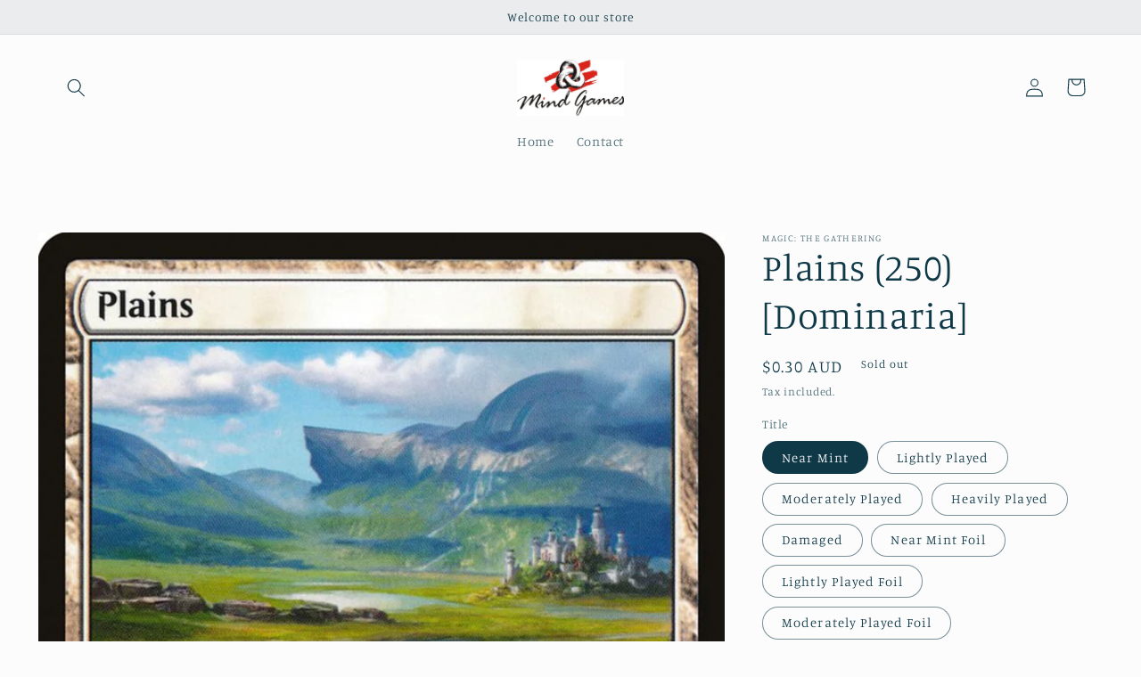

--- FILE ---
content_type: text/html; charset=utf-8
request_url: https://mindgamesburnie.com/products/plains-250-dominaria
body_size: 24052
content:
<!doctype html>
<html class="no-js" lang="en">
  <head>
    <meta charset="utf-8">
    <meta http-equiv="X-UA-Compatible" content="IE=edge">
    <meta name="viewport" content="width=device-width,initial-scale=1">
    <meta name="theme-color" content="">
    <link rel="canonical" href="https://mindgamesburnie.com/products/plains-250-dominaria">
    <link rel="preconnect" href="https://cdn.shopify.com" crossorigin><link rel="preconnect" href="https://fonts.shopifycdn.com" crossorigin><title>
      Plains (250) [Dominaria]
 &ndash; Mind Games Burnie</title>

    
      <meta name="description" content="Set: Dominaria Type: Basic Land — Plains Rarity: Common ({T}: Add {W}.)">
    

    

<meta property="og:site_name" content="Mind Games Burnie">
<meta property="og:url" content="https://mindgamesburnie.com/products/plains-250-dominaria">
<meta property="og:title" content="Plains (250) [Dominaria]">
<meta property="og:type" content="product">
<meta property="og:description" content="Set: Dominaria Type: Basic Land — Plains Rarity: Common ({T}: Add {W}.)"><meta property="og:image" content="http://mindgamesburnie.com/cdn/shop/products/44d53214-857b-597e-8228-4b3d106d947a.jpg?v=1636075995">
  <meta property="og:image:secure_url" content="https://mindgamesburnie.com/cdn/shop/products/44d53214-857b-597e-8228-4b3d106d947a.jpg?v=1636075995">
  <meta property="og:image:width" content="672">
  <meta property="og:image:height" content="936"><meta property="og:price:amount" content="0.20">
  <meta property="og:price:currency" content="AUD"><meta name="twitter:card" content="summary_large_image">
<meta name="twitter:title" content="Plains (250) [Dominaria]">
<meta name="twitter:description" content="Set: Dominaria Type: Basic Land — Plains Rarity: Common ({T}: Add {W}.)">


    <script src="//mindgamesburnie.com/cdn/shop/t/5/assets/global.js?v=149496944046504657681670552597" defer="defer"></script>
    <script>window.performance && window.performance.mark && window.performance.mark('shopify.content_for_header.start');</script><meta id="shopify-digital-wallet" name="shopify-digital-wallet" content="/60608348392/digital_wallets/dialog">
<meta name="shopify-checkout-api-token" content="395b42effa60d565995633c981cb8d57">
<meta id="in-context-paypal-metadata" data-shop-id="60608348392" data-venmo-supported="false" data-environment="production" data-locale="en_US" data-paypal-v4="true" data-currency="AUD">
<link rel="alternate" type="application/json+oembed" href="https://mindgamesburnie.com/products/plains-250-dominaria.oembed">
<script async="async" src="/checkouts/internal/preloads.js?locale=en-AU"></script>
<link rel="preconnect" href="https://shop.app" crossorigin="anonymous">
<script async="async" src="https://shop.app/checkouts/internal/preloads.js?locale=en-AU&shop_id=60608348392" crossorigin="anonymous"></script>
<script id="shopify-features" type="application/json">{"accessToken":"395b42effa60d565995633c981cb8d57","betas":["rich-media-storefront-analytics"],"domain":"mindgamesburnie.com","predictiveSearch":true,"shopId":60608348392,"locale":"en"}</script>
<script>var Shopify = Shopify || {};
Shopify.shop = "mind-games-burnie.myshopify.com";
Shopify.locale = "en";
Shopify.currency = {"active":"AUD","rate":"1.0"};
Shopify.country = "AU";
Shopify.theme = {"name":"Studio","id":136172339432,"schema_name":"Studio","schema_version":"4.0.1","theme_store_id":1431,"role":"main"};
Shopify.theme.handle = "null";
Shopify.theme.style = {"id":null,"handle":null};
Shopify.cdnHost = "mindgamesburnie.com/cdn";
Shopify.routes = Shopify.routes || {};
Shopify.routes.root = "/";</script>
<script type="module">!function(o){(o.Shopify=o.Shopify||{}).modules=!0}(window);</script>
<script>!function(o){function n(){var o=[];function n(){o.push(Array.prototype.slice.apply(arguments))}return n.q=o,n}var t=o.Shopify=o.Shopify||{};t.loadFeatures=n(),t.autoloadFeatures=n()}(window);</script>
<script>
  window.ShopifyPay = window.ShopifyPay || {};
  window.ShopifyPay.apiHost = "shop.app\/pay";
  window.ShopifyPay.redirectState = null;
</script>
<script id="shop-js-analytics" type="application/json">{"pageType":"product"}</script>
<script defer="defer" async type="module" src="//mindgamesburnie.com/cdn/shopifycloud/shop-js/modules/v2/client.init-shop-cart-sync_BdyHc3Nr.en.esm.js"></script>
<script defer="defer" async type="module" src="//mindgamesburnie.com/cdn/shopifycloud/shop-js/modules/v2/chunk.common_Daul8nwZ.esm.js"></script>
<script type="module">
  await import("//mindgamesburnie.com/cdn/shopifycloud/shop-js/modules/v2/client.init-shop-cart-sync_BdyHc3Nr.en.esm.js");
await import("//mindgamesburnie.com/cdn/shopifycloud/shop-js/modules/v2/chunk.common_Daul8nwZ.esm.js");

  window.Shopify.SignInWithShop?.initShopCartSync?.({"fedCMEnabled":true,"windoidEnabled":true});

</script>
<script>
  window.Shopify = window.Shopify || {};
  if (!window.Shopify.featureAssets) window.Shopify.featureAssets = {};
  window.Shopify.featureAssets['shop-js'] = {"shop-cart-sync":["modules/v2/client.shop-cart-sync_QYOiDySF.en.esm.js","modules/v2/chunk.common_Daul8nwZ.esm.js"],"init-fed-cm":["modules/v2/client.init-fed-cm_DchLp9rc.en.esm.js","modules/v2/chunk.common_Daul8nwZ.esm.js"],"shop-button":["modules/v2/client.shop-button_OV7bAJc5.en.esm.js","modules/v2/chunk.common_Daul8nwZ.esm.js"],"init-windoid":["modules/v2/client.init-windoid_DwxFKQ8e.en.esm.js","modules/v2/chunk.common_Daul8nwZ.esm.js"],"shop-cash-offers":["modules/v2/client.shop-cash-offers_DWtL6Bq3.en.esm.js","modules/v2/chunk.common_Daul8nwZ.esm.js","modules/v2/chunk.modal_CQq8HTM6.esm.js"],"shop-toast-manager":["modules/v2/client.shop-toast-manager_CX9r1SjA.en.esm.js","modules/v2/chunk.common_Daul8nwZ.esm.js"],"init-shop-email-lookup-coordinator":["modules/v2/client.init-shop-email-lookup-coordinator_UhKnw74l.en.esm.js","modules/v2/chunk.common_Daul8nwZ.esm.js"],"pay-button":["modules/v2/client.pay-button_DzxNnLDY.en.esm.js","modules/v2/chunk.common_Daul8nwZ.esm.js"],"avatar":["modules/v2/client.avatar_BTnouDA3.en.esm.js"],"init-shop-cart-sync":["modules/v2/client.init-shop-cart-sync_BdyHc3Nr.en.esm.js","modules/v2/chunk.common_Daul8nwZ.esm.js"],"shop-login-button":["modules/v2/client.shop-login-button_D8B466_1.en.esm.js","modules/v2/chunk.common_Daul8nwZ.esm.js","modules/v2/chunk.modal_CQq8HTM6.esm.js"],"init-customer-accounts-sign-up":["modules/v2/client.init-customer-accounts-sign-up_C8fpPm4i.en.esm.js","modules/v2/client.shop-login-button_D8B466_1.en.esm.js","modules/v2/chunk.common_Daul8nwZ.esm.js","modules/v2/chunk.modal_CQq8HTM6.esm.js"],"init-shop-for-new-customer-accounts":["modules/v2/client.init-shop-for-new-customer-accounts_CVTO0Ztu.en.esm.js","modules/v2/client.shop-login-button_D8B466_1.en.esm.js","modules/v2/chunk.common_Daul8nwZ.esm.js","modules/v2/chunk.modal_CQq8HTM6.esm.js"],"init-customer-accounts":["modules/v2/client.init-customer-accounts_dRgKMfrE.en.esm.js","modules/v2/client.shop-login-button_D8B466_1.en.esm.js","modules/v2/chunk.common_Daul8nwZ.esm.js","modules/v2/chunk.modal_CQq8HTM6.esm.js"],"shop-follow-button":["modules/v2/client.shop-follow-button_CkZpjEct.en.esm.js","modules/v2/chunk.common_Daul8nwZ.esm.js","modules/v2/chunk.modal_CQq8HTM6.esm.js"],"lead-capture":["modules/v2/client.lead-capture_BntHBhfp.en.esm.js","modules/v2/chunk.common_Daul8nwZ.esm.js","modules/v2/chunk.modal_CQq8HTM6.esm.js"],"checkout-modal":["modules/v2/client.checkout-modal_CfxcYbTm.en.esm.js","modules/v2/chunk.common_Daul8nwZ.esm.js","modules/v2/chunk.modal_CQq8HTM6.esm.js"],"shop-login":["modules/v2/client.shop-login_Da4GZ2H6.en.esm.js","modules/v2/chunk.common_Daul8nwZ.esm.js","modules/v2/chunk.modal_CQq8HTM6.esm.js"],"payment-terms":["modules/v2/client.payment-terms_MV4M3zvL.en.esm.js","modules/v2/chunk.common_Daul8nwZ.esm.js","modules/v2/chunk.modal_CQq8HTM6.esm.js"]};
</script>
<script id="__st">var __st={"a":60608348392,"offset":39600,"reqid":"34991674-c495-4b84-a118-937b1d28f955-1768959891","pageurl":"mindgamesburnie.com\/products\/plains-250-dominaria","u":"df1b49565364","p":"product","rtyp":"product","rid":7339670536424};</script>
<script>window.ShopifyPaypalV4VisibilityTracking = true;</script>
<script id="captcha-bootstrap">!function(){'use strict';const t='contact',e='account',n='new_comment',o=[[t,t],['blogs',n],['comments',n],[t,'customer']],c=[[e,'customer_login'],[e,'guest_login'],[e,'recover_customer_password'],[e,'create_customer']],r=t=>t.map((([t,e])=>`form[action*='/${t}']:not([data-nocaptcha='true']) input[name='form_type'][value='${e}']`)).join(','),a=t=>()=>t?[...document.querySelectorAll(t)].map((t=>t.form)):[];function s(){const t=[...o],e=r(t);return a(e)}const i='password',u='form_key',d=['recaptcha-v3-token','g-recaptcha-response','h-captcha-response',i],f=()=>{try{return window.sessionStorage}catch{return}},m='__shopify_v',_=t=>t.elements[u];function p(t,e,n=!1){try{const o=window.sessionStorage,c=JSON.parse(o.getItem(e)),{data:r}=function(t){const{data:e,action:n}=t;return t[m]||n?{data:e,action:n}:{data:t,action:n}}(c);for(const[e,n]of Object.entries(r))t.elements[e]&&(t.elements[e].value=n);n&&o.removeItem(e)}catch(o){console.error('form repopulation failed',{error:o})}}const l='form_type',E='cptcha';function T(t){t.dataset[E]=!0}const w=window,h=w.document,L='Shopify',v='ce_forms',y='captcha';let A=!1;((t,e)=>{const n=(g='f06e6c50-85a8-45c8-87d0-21a2b65856fe',I='https://cdn.shopify.com/shopifycloud/storefront-forms-hcaptcha/ce_storefront_forms_captcha_hcaptcha.v1.5.2.iife.js',D={infoText:'Protected by hCaptcha',privacyText:'Privacy',termsText:'Terms'},(t,e,n)=>{const o=w[L][v],c=o.bindForm;if(c)return c(t,g,e,D).then(n);var r;o.q.push([[t,g,e,D],n]),r=I,A||(h.body.append(Object.assign(h.createElement('script'),{id:'captcha-provider',async:!0,src:r})),A=!0)});var g,I,D;w[L]=w[L]||{},w[L][v]=w[L][v]||{},w[L][v].q=[],w[L][y]=w[L][y]||{},w[L][y].protect=function(t,e){n(t,void 0,e),T(t)},Object.freeze(w[L][y]),function(t,e,n,w,h,L){const[v,y,A,g]=function(t,e,n){const i=e?o:[],u=t?c:[],d=[...i,...u],f=r(d),m=r(i),_=r(d.filter((([t,e])=>n.includes(e))));return[a(f),a(m),a(_),s()]}(w,h,L),I=t=>{const e=t.target;return e instanceof HTMLFormElement?e:e&&e.form},D=t=>v().includes(t);t.addEventListener('submit',(t=>{const e=I(t);if(!e)return;const n=D(e)&&!e.dataset.hcaptchaBound&&!e.dataset.recaptchaBound,o=_(e),c=g().includes(e)&&(!o||!o.value);(n||c)&&t.preventDefault(),c&&!n&&(function(t){try{if(!f())return;!function(t){const e=f();if(!e)return;const n=_(t);if(!n)return;const o=n.value;o&&e.removeItem(o)}(t);const e=Array.from(Array(32),(()=>Math.random().toString(36)[2])).join('');!function(t,e){_(t)||t.append(Object.assign(document.createElement('input'),{type:'hidden',name:u})),t.elements[u].value=e}(t,e),function(t,e){const n=f();if(!n)return;const o=[...t.querySelectorAll(`input[type='${i}']`)].map((({name:t})=>t)),c=[...d,...o],r={};for(const[a,s]of new FormData(t).entries())c.includes(a)||(r[a]=s);n.setItem(e,JSON.stringify({[m]:1,action:t.action,data:r}))}(t,e)}catch(e){console.error('failed to persist form',e)}}(e),e.submit())}));const S=(t,e)=>{t&&!t.dataset[E]&&(n(t,e.some((e=>e===t))),T(t))};for(const o of['focusin','change'])t.addEventListener(o,(t=>{const e=I(t);D(e)&&S(e,y())}));const B=e.get('form_key'),M=e.get(l),P=B&&M;t.addEventListener('DOMContentLoaded',(()=>{const t=y();if(P)for(const e of t)e.elements[l].value===M&&p(e,B);[...new Set([...A(),...v().filter((t=>'true'===t.dataset.shopifyCaptcha))])].forEach((e=>S(e,t)))}))}(h,new URLSearchParams(w.location.search),n,t,e,['guest_login'])})(!0,!0)}();</script>
<script integrity="sha256-4kQ18oKyAcykRKYeNunJcIwy7WH5gtpwJnB7kiuLZ1E=" data-source-attribution="shopify.loadfeatures" defer="defer" src="//mindgamesburnie.com/cdn/shopifycloud/storefront/assets/storefront/load_feature-a0a9edcb.js" crossorigin="anonymous"></script>
<script crossorigin="anonymous" defer="defer" src="//mindgamesburnie.com/cdn/shopifycloud/storefront/assets/shopify_pay/storefront-65b4c6d7.js?v=20250812"></script>
<script data-source-attribution="shopify.dynamic_checkout.dynamic.init">var Shopify=Shopify||{};Shopify.PaymentButton=Shopify.PaymentButton||{isStorefrontPortableWallets:!0,init:function(){window.Shopify.PaymentButton.init=function(){};var t=document.createElement("script");t.src="https://mindgamesburnie.com/cdn/shopifycloud/portable-wallets/latest/portable-wallets.en.js",t.type="module",document.head.appendChild(t)}};
</script>
<script data-source-attribution="shopify.dynamic_checkout.buyer_consent">
  function portableWalletsHideBuyerConsent(e){var t=document.getElementById("shopify-buyer-consent"),n=document.getElementById("shopify-subscription-policy-button");t&&n&&(t.classList.add("hidden"),t.setAttribute("aria-hidden","true"),n.removeEventListener("click",e))}function portableWalletsShowBuyerConsent(e){var t=document.getElementById("shopify-buyer-consent"),n=document.getElementById("shopify-subscription-policy-button");t&&n&&(t.classList.remove("hidden"),t.removeAttribute("aria-hidden"),n.addEventListener("click",e))}window.Shopify?.PaymentButton&&(window.Shopify.PaymentButton.hideBuyerConsent=portableWalletsHideBuyerConsent,window.Shopify.PaymentButton.showBuyerConsent=portableWalletsShowBuyerConsent);
</script>
<script>
  function portableWalletsCleanup(e){e&&e.src&&console.error("Failed to load portable wallets script "+e.src);var t=document.querySelectorAll("shopify-accelerated-checkout .shopify-payment-button__skeleton, shopify-accelerated-checkout-cart .wallet-cart-button__skeleton"),e=document.getElementById("shopify-buyer-consent");for(let e=0;e<t.length;e++)t[e].remove();e&&e.remove()}function portableWalletsNotLoadedAsModule(e){e instanceof ErrorEvent&&"string"==typeof e.message&&e.message.includes("import.meta")&&"string"==typeof e.filename&&e.filename.includes("portable-wallets")&&(window.removeEventListener("error",portableWalletsNotLoadedAsModule),window.Shopify.PaymentButton.failedToLoad=e,"loading"===document.readyState?document.addEventListener("DOMContentLoaded",window.Shopify.PaymentButton.init):window.Shopify.PaymentButton.init())}window.addEventListener("error",portableWalletsNotLoadedAsModule);
</script>

<script type="module" src="https://mindgamesburnie.com/cdn/shopifycloud/portable-wallets/latest/portable-wallets.en.js" onError="portableWalletsCleanup(this)" crossorigin="anonymous"></script>
<script nomodule>
  document.addEventListener("DOMContentLoaded", portableWalletsCleanup);
</script>

<link id="shopify-accelerated-checkout-styles" rel="stylesheet" media="screen" href="https://mindgamesburnie.com/cdn/shopifycloud/portable-wallets/latest/accelerated-checkout-backwards-compat.css" crossorigin="anonymous">
<style id="shopify-accelerated-checkout-cart">
        #shopify-buyer-consent {
  margin-top: 1em;
  display: inline-block;
  width: 100%;
}

#shopify-buyer-consent.hidden {
  display: none;
}

#shopify-subscription-policy-button {
  background: none;
  border: none;
  padding: 0;
  text-decoration: underline;
  font-size: inherit;
  cursor: pointer;
}

#shopify-subscription-policy-button::before {
  box-shadow: none;
}

      </style>
<script id="sections-script" data-sections="header,footer" defer="defer" src="//mindgamesburnie.com/cdn/shop/t/5/compiled_assets/scripts.js?v=602"></script>
<script>window.performance && window.performance.mark && window.performance.mark('shopify.content_for_header.end');</script>


    <style data-shopify>
      @font-face {
  font-family: Manuale;
  font-weight: 300;
  font-style: normal;
  font-display: swap;
  src: url("//mindgamesburnie.com/cdn/fonts/manuale/manuale_n3.0baac6564b6ed416af2c179e69ad2689bd829f1a.woff2") format("woff2"),
       url("//mindgamesburnie.com/cdn/fonts/manuale/manuale_n3.3b80020a9032b8fdf9b79d72323aacd37cfccc1f.woff") format("woff");
}

      @font-face {
  font-family: Manuale;
  font-weight: 700;
  font-style: normal;
  font-display: swap;
  src: url("//mindgamesburnie.com/cdn/fonts/manuale/manuale_n7.3ba047f22d4f96763fb98130d717aa23f3693e91.woff2") format("woff2"),
       url("//mindgamesburnie.com/cdn/fonts/manuale/manuale_n7.d41567120e3bfda7b74704ba4a90a9bcb1d16998.woff") format("woff");
}

      @font-face {
  font-family: Manuale;
  font-weight: 300;
  font-style: italic;
  font-display: swap;
  src: url("//mindgamesburnie.com/cdn/fonts/manuale/manuale_i3.8cbe945d7f8e216c7231bccf91cc310dd97f8ab7.woff2") format("woff2"),
       url("//mindgamesburnie.com/cdn/fonts/manuale/manuale_i3.b7e6796aef798c07921d6148fdfe101e7b005e4c.woff") format("woff");
}

      @font-face {
  font-family: Manuale;
  font-weight: 700;
  font-style: italic;
  font-display: swap;
  src: url("//mindgamesburnie.com/cdn/fonts/manuale/manuale_i7.3e507417c47b4832577c8acf727857a21bf11116.woff2") format("woff2"),
       url("//mindgamesburnie.com/cdn/fonts/manuale/manuale_i7.eb96031fac61588a1dde990db53eb087563603d7.woff") format("woff");
}

      @font-face {
  font-family: Manuale;
  font-weight: 300;
  font-style: normal;
  font-display: swap;
  src: url("//mindgamesburnie.com/cdn/fonts/manuale/manuale_n3.0baac6564b6ed416af2c179e69ad2689bd829f1a.woff2") format("woff2"),
       url("//mindgamesburnie.com/cdn/fonts/manuale/manuale_n3.3b80020a9032b8fdf9b79d72323aacd37cfccc1f.woff") format("woff");
}


      :root {
        --font-body-family: Manuale, serif;
        --font-body-style: normal;
        --font-body-weight: 300;
        --font-body-weight-bold: 600;

        --font-heading-family: Manuale, serif;
        --font-heading-style: normal;
        --font-heading-weight: 300;

        --font-body-scale: 1.05;
        --font-heading-scale: 1.0;

        --color-base-text: 16, 57, 72;
        --color-shadow: 16, 57, 72;
        --color-base-background-1: 252, 252, 252;
        --color-base-background-2: 235, 236, 237;
        --color-base-solid-button-labels: 252, 252, 252;
        --color-base-outline-button-labels: 5, 44, 70;
        --color-base-accent-1: 16, 57, 72;
        --color-base-accent-2: 16, 57, 72;
        --payment-terms-background-color: #fcfcfc;

        --gradient-base-background-1: #fcfcfc;
        --gradient-base-background-2: #ebeced;
        --gradient-base-accent-1: #103948;
        --gradient-base-accent-2: #103948;

        --media-padding: px;
        --media-border-opacity: 0.05;
        --media-border-width: 0px;
        --media-radius: 0px;
        --media-shadow-opacity: 0.0;
        --media-shadow-horizontal-offset: 0px;
        --media-shadow-vertical-offset: 0px;
        --media-shadow-blur-radius: 0px;
        --media-shadow-visible: 0;

        --page-width: 120rem;
        --page-width-margin: 0rem;

        --product-card-image-padding: 0.0rem;
        --product-card-corner-radius: 0.0rem;
        --product-card-text-alignment: center;
        --product-card-border-width: 0.0rem;
        --product-card-border-opacity: 0.1;
        --product-card-shadow-opacity: 0.1;
        --product-card-shadow-visible: 1;
        --product-card-shadow-horizontal-offset: 0.0rem;
        --product-card-shadow-vertical-offset: 0.0rem;
        --product-card-shadow-blur-radius: 0.0rem;

        --collection-card-image-padding: 0.0rem;
        --collection-card-corner-radius: 0.0rem;
        --collection-card-text-alignment: center;
        --collection-card-border-width: 0.0rem;
        --collection-card-border-opacity: 0.1;
        --collection-card-shadow-opacity: 0.1;
        --collection-card-shadow-visible: 1;
        --collection-card-shadow-horizontal-offset: 0.0rem;
        --collection-card-shadow-vertical-offset: 0.0rem;
        --collection-card-shadow-blur-radius: 0.0rem;

        --blog-card-image-padding: 0.0rem;
        --blog-card-corner-radius: 0.0rem;
        --blog-card-text-alignment: center;
        --blog-card-border-width: 0.0rem;
        --blog-card-border-opacity: 0.1;
        --blog-card-shadow-opacity: 0.1;
        --blog-card-shadow-visible: 1;
        --blog-card-shadow-horizontal-offset: 0.0rem;
        --blog-card-shadow-vertical-offset: 0.0rem;
        --blog-card-shadow-blur-radius: 0.0rem;

        --badge-corner-radius: 4.0rem;

        --popup-border-width: 0px;
        --popup-border-opacity: 0.1;
        --popup-corner-radius: 0px;
        --popup-shadow-opacity: 0.1;
        --popup-shadow-horizontal-offset: 6px;
        --popup-shadow-vertical-offset: 6px;
        --popup-shadow-blur-radius: 25px;

        --drawer-border-width: 1px;
        --drawer-border-opacity: 0.1;
        --drawer-shadow-opacity: 0.0;
        --drawer-shadow-horizontal-offset: 0px;
        --drawer-shadow-vertical-offset: 0px;
        --drawer-shadow-blur-radius: 0px;

        --spacing-sections-desktop: 0px;
        --spacing-sections-mobile: 0px;

        --grid-desktop-vertical-spacing: 40px;
        --grid-desktop-horizontal-spacing: 40px;
        --grid-mobile-vertical-spacing: 20px;
        --grid-mobile-horizontal-spacing: 20px;

        --text-boxes-border-opacity: 0.0;
        --text-boxes-border-width: 0px;
        --text-boxes-radius: 0px;
        --text-boxes-shadow-opacity: 0.0;
        --text-boxes-shadow-visible: 0;
        --text-boxes-shadow-horizontal-offset: 0px;
        --text-boxes-shadow-vertical-offset: 0px;
        --text-boxes-shadow-blur-radius: 0px;

        --buttons-radius: 40px;
        --buttons-radius-outset: 41px;
        --buttons-border-width: 1px;
        --buttons-border-opacity: 1.0;
        --buttons-shadow-opacity: 0.1;
        --buttons-shadow-visible: 1;
        --buttons-shadow-horizontal-offset: 2px;
        --buttons-shadow-vertical-offset: 2px;
        --buttons-shadow-blur-radius: 5px;
        --buttons-border-offset: 0.3px;

        --inputs-radius: 2px;
        --inputs-border-width: 1px;
        --inputs-border-opacity: 0.15;
        --inputs-shadow-opacity: 0.05;
        --inputs-shadow-horizontal-offset: 2px;
        --inputs-margin-offset: 2px;
        --inputs-shadow-vertical-offset: 2px;
        --inputs-shadow-blur-radius: 5px;
        --inputs-radius-outset: 3px;

        --variant-pills-radius: 40px;
        --variant-pills-border-width: 1px;
        --variant-pills-border-opacity: 0.55;
        --variant-pills-shadow-opacity: 0.0;
        --variant-pills-shadow-horizontal-offset: 0px;
        --variant-pills-shadow-vertical-offset: 0px;
        --variant-pills-shadow-blur-radius: 0px;
      }

      *,
      *::before,
      *::after {
        box-sizing: inherit;
      }

      html {
        box-sizing: border-box;
        font-size: calc(var(--font-body-scale) * 62.5%);
        height: 100%;
      }

      body {
        display: grid;
        grid-template-rows: auto auto 1fr auto;
        grid-template-columns: 100%;
        min-height: 100%;
        margin: 0;
        font-size: 1.5rem;
        letter-spacing: 0.06rem;
        line-height: calc(1 + 0.8 / var(--font-body-scale));
        font-family: var(--font-body-family);
        font-style: var(--font-body-style);
        font-weight: var(--font-body-weight);
      }

      @media screen and (min-width: 750px) {
        body {
          font-size: 1.6rem;
        }
      }
    </style>

    <link href="//mindgamesburnie.com/cdn/shop/t/5/assets/base.css?v=88290808517547527771670552598" rel="stylesheet" type="text/css" media="all" />
<link rel="preload" as="font" href="//mindgamesburnie.com/cdn/fonts/manuale/manuale_n3.0baac6564b6ed416af2c179e69ad2689bd829f1a.woff2" type="font/woff2" crossorigin><link rel="preload" as="font" href="//mindgamesburnie.com/cdn/fonts/manuale/manuale_n3.0baac6564b6ed416af2c179e69ad2689bd829f1a.woff2" type="font/woff2" crossorigin><link rel="stylesheet" href="//mindgamesburnie.com/cdn/shop/t/5/assets/component-predictive-search.css?v=83512081251802922551670552596" media="print" onload="this.media='all'"><script>document.documentElement.className = document.documentElement.className.replace('no-js', 'js');
    if (Shopify.designMode) {
      document.documentElement.classList.add('shopify-design-mode');
    }
    </script>
  <link href="https://monorail-edge.shopifysvc.com" rel="dns-prefetch">
<script>(function(){if ("sendBeacon" in navigator && "performance" in window) {try {var session_token_from_headers = performance.getEntriesByType('navigation')[0].serverTiming.find(x => x.name == '_s').description;} catch {var session_token_from_headers = undefined;}var session_cookie_matches = document.cookie.match(/_shopify_s=([^;]*)/);var session_token_from_cookie = session_cookie_matches && session_cookie_matches.length === 2 ? session_cookie_matches[1] : "";var session_token = session_token_from_headers || session_token_from_cookie || "";function handle_abandonment_event(e) {var entries = performance.getEntries().filter(function(entry) {return /monorail-edge.shopifysvc.com/.test(entry.name);});if (!window.abandonment_tracked && entries.length === 0) {window.abandonment_tracked = true;var currentMs = Date.now();var navigation_start = performance.timing.navigationStart;var payload = {shop_id: 60608348392,url: window.location.href,navigation_start,duration: currentMs - navigation_start,session_token,page_type: "product"};window.navigator.sendBeacon("https://monorail-edge.shopifysvc.com/v1/produce", JSON.stringify({schema_id: "online_store_buyer_site_abandonment/1.1",payload: payload,metadata: {event_created_at_ms: currentMs,event_sent_at_ms: currentMs}}));}}window.addEventListener('pagehide', handle_abandonment_event);}}());</script>
<script id="web-pixels-manager-setup">(function e(e,d,r,n,o){if(void 0===o&&(o={}),!Boolean(null===(a=null===(i=window.Shopify)||void 0===i?void 0:i.analytics)||void 0===a?void 0:a.replayQueue)){var i,a;window.Shopify=window.Shopify||{};var t=window.Shopify;t.analytics=t.analytics||{};var s=t.analytics;s.replayQueue=[],s.publish=function(e,d,r){return s.replayQueue.push([e,d,r]),!0};try{self.performance.mark("wpm:start")}catch(e){}var l=function(){var e={modern:/Edge?\/(1{2}[4-9]|1[2-9]\d|[2-9]\d{2}|\d{4,})\.\d+(\.\d+|)|Firefox\/(1{2}[4-9]|1[2-9]\d|[2-9]\d{2}|\d{4,})\.\d+(\.\d+|)|Chrom(ium|e)\/(9{2}|\d{3,})\.\d+(\.\d+|)|(Maci|X1{2}).+ Version\/(15\.\d+|(1[6-9]|[2-9]\d|\d{3,})\.\d+)([,.]\d+|)( \(\w+\)|)( Mobile\/\w+|) Safari\/|Chrome.+OPR\/(9{2}|\d{3,})\.\d+\.\d+|(CPU[ +]OS|iPhone[ +]OS|CPU[ +]iPhone|CPU IPhone OS|CPU iPad OS)[ +]+(15[._]\d+|(1[6-9]|[2-9]\d|\d{3,})[._]\d+)([._]\d+|)|Android:?[ /-](13[3-9]|1[4-9]\d|[2-9]\d{2}|\d{4,})(\.\d+|)(\.\d+|)|Android.+Firefox\/(13[5-9]|1[4-9]\d|[2-9]\d{2}|\d{4,})\.\d+(\.\d+|)|Android.+Chrom(ium|e)\/(13[3-9]|1[4-9]\d|[2-9]\d{2}|\d{4,})\.\d+(\.\d+|)|SamsungBrowser\/([2-9]\d|\d{3,})\.\d+/,legacy:/Edge?\/(1[6-9]|[2-9]\d|\d{3,})\.\d+(\.\d+|)|Firefox\/(5[4-9]|[6-9]\d|\d{3,})\.\d+(\.\d+|)|Chrom(ium|e)\/(5[1-9]|[6-9]\d|\d{3,})\.\d+(\.\d+|)([\d.]+$|.*Safari\/(?![\d.]+ Edge\/[\d.]+$))|(Maci|X1{2}).+ Version\/(10\.\d+|(1[1-9]|[2-9]\d|\d{3,})\.\d+)([,.]\d+|)( \(\w+\)|)( Mobile\/\w+|) Safari\/|Chrome.+OPR\/(3[89]|[4-9]\d|\d{3,})\.\d+\.\d+|(CPU[ +]OS|iPhone[ +]OS|CPU[ +]iPhone|CPU IPhone OS|CPU iPad OS)[ +]+(10[._]\d+|(1[1-9]|[2-9]\d|\d{3,})[._]\d+)([._]\d+|)|Android:?[ /-](13[3-9]|1[4-9]\d|[2-9]\d{2}|\d{4,})(\.\d+|)(\.\d+|)|Mobile Safari.+OPR\/([89]\d|\d{3,})\.\d+\.\d+|Android.+Firefox\/(13[5-9]|1[4-9]\d|[2-9]\d{2}|\d{4,})\.\d+(\.\d+|)|Android.+Chrom(ium|e)\/(13[3-9]|1[4-9]\d|[2-9]\d{2}|\d{4,})\.\d+(\.\d+|)|Android.+(UC? ?Browser|UCWEB|U3)[ /]?(15\.([5-9]|\d{2,})|(1[6-9]|[2-9]\d|\d{3,})\.\d+)\.\d+|SamsungBrowser\/(5\.\d+|([6-9]|\d{2,})\.\d+)|Android.+MQ{2}Browser\/(14(\.(9|\d{2,})|)|(1[5-9]|[2-9]\d|\d{3,})(\.\d+|))(\.\d+|)|K[Aa][Ii]OS\/(3\.\d+|([4-9]|\d{2,})\.\d+)(\.\d+|)/},d=e.modern,r=e.legacy,n=navigator.userAgent;return n.match(d)?"modern":n.match(r)?"legacy":"unknown"}(),u="modern"===l?"modern":"legacy",c=(null!=n?n:{modern:"",legacy:""})[u],f=function(e){return[e.baseUrl,"/wpm","/b",e.hashVersion,"modern"===e.buildTarget?"m":"l",".js"].join("")}({baseUrl:d,hashVersion:r,buildTarget:u}),m=function(e){var d=e.version,r=e.bundleTarget,n=e.surface,o=e.pageUrl,i=e.monorailEndpoint;return{emit:function(e){var a=e.status,t=e.errorMsg,s=(new Date).getTime(),l=JSON.stringify({metadata:{event_sent_at_ms:s},events:[{schema_id:"web_pixels_manager_load/3.1",payload:{version:d,bundle_target:r,page_url:o,status:a,surface:n,error_msg:t},metadata:{event_created_at_ms:s}}]});if(!i)return console&&console.warn&&console.warn("[Web Pixels Manager] No Monorail endpoint provided, skipping logging."),!1;try{return self.navigator.sendBeacon.bind(self.navigator)(i,l)}catch(e){}var u=new XMLHttpRequest;try{return u.open("POST",i,!0),u.setRequestHeader("Content-Type","text/plain"),u.send(l),!0}catch(e){return console&&console.warn&&console.warn("[Web Pixels Manager] Got an unhandled error while logging to Monorail."),!1}}}}({version:r,bundleTarget:l,surface:e.surface,pageUrl:self.location.href,monorailEndpoint:e.monorailEndpoint});try{o.browserTarget=l,function(e){var d=e.src,r=e.async,n=void 0===r||r,o=e.onload,i=e.onerror,a=e.sri,t=e.scriptDataAttributes,s=void 0===t?{}:t,l=document.createElement("script"),u=document.querySelector("head"),c=document.querySelector("body");if(l.async=n,l.src=d,a&&(l.integrity=a,l.crossOrigin="anonymous"),s)for(var f in s)if(Object.prototype.hasOwnProperty.call(s,f))try{l.dataset[f]=s[f]}catch(e){}if(o&&l.addEventListener("load",o),i&&l.addEventListener("error",i),u)u.appendChild(l);else{if(!c)throw new Error("Did not find a head or body element to append the script");c.appendChild(l)}}({src:f,async:!0,onload:function(){if(!function(){var e,d;return Boolean(null===(d=null===(e=window.Shopify)||void 0===e?void 0:e.analytics)||void 0===d?void 0:d.initialized)}()){var d=window.webPixelsManager.init(e)||void 0;if(d){var r=window.Shopify.analytics;r.replayQueue.forEach((function(e){var r=e[0],n=e[1],o=e[2];d.publishCustomEvent(r,n,o)})),r.replayQueue=[],r.publish=d.publishCustomEvent,r.visitor=d.visitor,r.initialized=!0}}},onerror:function(){return m.emit({status:"failed",errorMsg:"".concat(f," has failed to load")})},sri:function(e){var d=/^sha384-[A-Za-z0-9+/=]+$/;return"string"==typeof e&&d.test(e)}(c)?c:"",scriptDataAttributes:o}),m.emit({status:"loading"})}catch(e){m.emit({status:"failed",errorMsg:(null==e?void 0:e.message)||"Unknown error"})}}})({shopId: 60608348392,storefrontBaseUrl: "https://mindgamesburnie.com",extensionsBaseUrl: "https://extensions.shopifycdn.com/cdn/shopifycloud/web-pixels-manager",monorailEndpoint: "https://monorail-edge.shopifysvc.com/unstable/produce_batch",surface: "storefront-renderer",enabledBetaFlags: ["2dca8a86"],webPixelsConfigList: [{"id":"shopify-app-pixel","configuration":"{}","eventPayloadVersion":"v1","runtimeContext":"STRICT","scriptVersion":"0450","apiClientId":"shopify-pixel","type":"APP","privacyPurposes":["ANALYTICS","MARKETING"]},{"id":"shopify-custom-pixel","eventPayloadVersion":"v1","runtimeContext":"LAX","scriptVersion":"0450","apiClientId":"shopify-pixel","type":"CUSTOM","privacyPurposes":["ANALYTICS","MARKETING"]}],isMerchantRequest: false,initData: {"shop":{"name":"Mind Games Burnie","paymentSettings":{"currencyCode":"AUD"},"myshopifyDomain":"mind-games-burnie.myshopify.com","countryCode":"AU","storefrontUrl":"https:\/\/mindgamesburnie.com"},"customer":null,"cart":null,"checkout":null,"productVariants":[{"price":{"amount":0.3,"currencyCode":"AUD"},"product":{"title":"Plains (250) [Dominaria]","vendor":"Magic: The Gathering","id":"7339670536424","untranslatedTitle":"Plains (250) [Dominaria]","url":"\/products\/plains-250-dominaria","type":"MTG Single"},"id":"41710534033640","image":{"src":"\/\/mindgamesburnie.com\/cdn\/shop\/products\/44d53214-857b-597e-8228-4b3d106d947a.jpg?v=1636075995"},"sku":"DOM-250-EN-NF-1","title":"Near Mint","untranslatedTitle":"Near Mint"},{"price":{"amount":0.3,"currencyCode":"AUD"},"product":{"title":"Plains (250) [Dominaria]","vendor":"Magic: The Gathering","id":"7339670536424","untranslatedTitle":"Plains (250) [Dominaria]","url":"\/products\/plains-250-dominaria","type":"MTG Single"},"id":"41710534066408","image":{"src":"\/\/mindgamesburnie.com\/cdn\/shop\/products\/44d53214-857b-597e-8228-4b3d106d947a.jpg?v=1636075995"},"sku":"DOM-250-EN-NF-2","title":"Lightly Played","untranslatedTitle":"Lightly Played"},{"price":{"amount":0.2,"currencyCode":"AUD"},"product":{"title":"Plains (250) [Dominaria]","vendor":"Magic: The Gathering","id":"7339670536424","untranslatedTitle":"Plains (250) [Dominaria]","url":"\/products\/plains-250-dominaria","type":"MTG Single"},"id":"41710534099176","image":{"src":"\/\/mindgamesburnie.com\/cdn\/shop\/products\/44d53214-857b-597e-8228-4b3d106d947a.jpg?v=1636075995"},"sku":"DOM-250-EN-NF-3","title":"Moderately Played","untranslatedTitle":"Moderately Played"},{"price":{"amount":0.2,"currencyCode":"AUD"},"product":{"title":"Plains (250) [Dominaria]","vendor":"Magic: The Gathering","id":"7339670536424","untranslatedTitle":"Plains (250) [Dominaria]","url":"\/products\/plains-250-dominaria","type":"MTG Single"},"id":"41710534131944","image":{"src":"\/\/mindgamesburnie.com\/cdn\/shop\/products\/44d53214-857b-597e-8228-4b3d106d947a.jpg?v=1636075995"},"sku":"DOM-250-EN-NF-4","title":"Heavily Played","untranslatedTitle":"Heavily Played"},{"price":{"amount":0.2,"currencyCode":"AUD"},"product":{"title":"Plains (250) [Dominaria]","vendor":"Magic: The Gathering","id":"7339670536424","untranslatedTitle":"Plains (250) [Dominaria]","url":"\/products\/plains-250-dominaria","type":"MTG Single"},"id":"41710534164712","image":{"src":"\/\/mindgamesburnie.com\/cdn\/shop\/products\/44d53214-857b-597e-8228-4b3d106d947a.jpg?v=1636075995"},"sku":"DOM-250-EN-NF-5","title":"Damaged","untranslatedTitle":"Damaged"},{"price":{"amount":1.1,"currencyCode":"AUD"},"product":{"title":"Plains (250) [Dominaria]","vendor":"Magic: The Gathering","id":"7339670536424","untranslatedTitle":"Plains (250) [Dominaria]","url":"\/products\/plains-250-dominaria","type":"MTG Single"},"id":"41710533869800","image":{"src":"\/\/mindgamesburnie.com\/cdn\/shop\/products\/44d53214-857b-597e-8228-4b3d106d947a.jpg?v=1636075995"},"sku":"DOM-250-EN-FO-1","title":"Near Mint Foil","untranslatedTitle":"Near Mint Foil"},{"price":{"amount":1.0,"currencyCode":"AUD"},"product":{"title":"Plains (250) [Dominaria]","vendor":"Magic: The Gathering","id":"7339670536424","untranslatedTitle":"Plains (250) [Dominaria]","url":"\/products\/plains-250-dominaria","type":"MTG Single"},"id":"41710533902568","image":{"src":"\/\/mindgamesburnie.com\/cdn\/shop\/products\/44d53214-857b-597e-8228-4b3d106d947a.jpg?v=1636075995"},"sku":"DOM-250-EN-FO-2","title":"Lightly Played Foil","untranslatedTitle":"Lightly Played Foil"},{"price":{"amount":0.9,"currencyCode":"AUD"},"product":{"title":"Plains (250) [Dominaria]","vendor":"Magic: The Gathering","id":"7339670536424","untranslatedTitle":"Plains (250) [Dominaria]","url":"\/products\/plains-250-dominaria","type":"MTG Single"},"id":"41710533935336","image":{"src":"\/\/mindgamesburnie.com\/cdn\/shop\/products\/44d53214-857b-597e-8228-4b3d106d947a.jpg?v=1636075995"},"sku":"DOM-250-EN-FO-3","title":"Moderately Played Foil","untranslatedTitle":"Moderately Played Foil"},{"price":{"amount":0.8,"currencyCode":"AUD"},"product":{"title":"Plains (250) [Dominaria]","vendor":"Magic: The Gathering","id":"7339670536424","untranslatedTitle":"Plains (250) [Dominaria]","url":"\/products\/plains-250-dominaria","type":"MTG Single"},"id":"41710533968104","image":{"src":"\/\/mindgamesburnie.com\/cdn\/shop\/products\/44d53214-857b-597e-8228-4b3d106d947a.jpg?v=1636075995"},"sku":"DOM-250-EN-FO-4","title":"Heavily Played Foil","untranslatedTitle":"Heavily Played Foil"},{"price":{"amount":0.8,"currencyCode":"AUD"},"product":{"title":"Plains (250) [Dominaria]","vendor":"Magic: The Gathering","id":"7339670536424","untranslatedTitle":"Plains (250) [Dominaria]","url":"\/products\/plains-250-dominaria","type":"MTG Single"},"id":"41710534000872","image":{"src":"\/\/mindgamesburnie.com\/cdn\/shop\/products\/44d53214-857b-597e-8228-4b3d106d947a.jpg?v=1636075995"},"sku":"DOM-250-EN-FO-5","title":"Damaged Foil","untranslatedTitle":"Damaged Foil"}],"purchasingCompany":null},},"https://mindgamesburnie.com/cdn","fcfee988w5aeb613cpc8e4bc33m6693e112",{"modern":"","legacy":""},{"shopId":"60608348392","storefrontBaseUrl":"https:\/\/mindgamesburnie.com","extensionBaseUrl":"https:\/\/extensions.shopifycdn.com\/cdn\/shopifycloud\/web-pixels-manager","surface":"storefront-renderer","enabledBetaFlags":"[\"2dca8a86\"]","isMerchantRequest":"false","hashVersion":"fcfee988w5aeb613cpc8e4bc33m6693e112","publish":"custom","events":"[[\"page_viewed\",{}],[\"product_viewed\",{\"productVariant\":{\"price\":{\"amount\":0.3,\"currencyCode\":\"AUD\"},\"product\":{\"title\":\"Plains (250) [Dominaria]\",\"vendor\":\"Magic: The Gathering\",\"id\":\"7339670536424\",\"untranslatedTitle\":\"Plains (250) [Dominaria]\",\"url\":\"\/products\/plains-250-dominaria\",\"type\":\"MTG Single\"},\"id\":\"41710534033640\",\"image\":{\"src\":\"\/\/mindgamesburnie.com\/cdn\/shop\/products\/44d53214-857b-597e-8228-4b3d106d947a.jpg?v=1636075995\"},\"sku\":\"DOM-250-EN-NF-1\",\"title\":\"Near Mint\",\"untranslatedTitle\":\"Near Mint\"}}]]"});</script><script>
  window.ShopifyAnalytics = window.ShopifyAnalytics || {};
  window.ShopifyAnalytics.meta = window.ShopifyAnalytics.meta || {};
  window.ShopifyAnalytics.meta.currency = 'AUD';
  var meta = {"product":{"id":7339670536424,"gid":"gid:\/\/shopify\/Product\/7339670536424","vendor":"Magic: The Gathering","type":"MTG Single","handle":"plains-250-dominaria","variants":[{"id":41710534033640,"price":30,"name":"Plains (250) [Dominaria] - Near Mint","public_title":"Near Mint","sku":"DOM-250-EN-NF-1"},{"id":41710534066408,"price":30,"name":"Plains (250) [Dominaria] - Lightly Played","public_title":"Lightly Played","sku":"DOM-250-EN-NF-2"},{"id":41710534099176,"price":20,"name":"Plains (250) [Dominaria] - Moderately Played","public_title":"Moderately Played","sku":"DOM-250-EN-NF-3"},{"id":41710534131944,"price":20,"name":"Plains (250) [Dominaria] - Heavily Played","public_title":"Heavily Played","sku":"DOM-250-EN-NF-4"},{"id":41710534164712,"price":20,"name":"Plains (250) [Dominaria] - Damaged","public_title":"Damaged","sku":"DOM-250-EN-NF-5"},{"id":41710533869800,"price":110,"name":"Plains (250) [Dominaria] - Near Mint Foil","public_title":"Near Mint Foil","sku":"DOM-250-EN-FO-1"},{"id":41710533902568,"price":100,"name":"Plains (250) [Dominaria] - Lightly Played Foil","public_title":"Lightly Played Foil","sku":"DOM-250-EN-FO-2"},{"id":41710533935336,"price":90,"name":"Plains (250) [Dominaria] - Moderately Played Foil","public_title":"Moderately Played Foil","sku":"DOM-250-EN-FO-3"},{"id":41710533968104,"price":80,"name":"Plains (250) [Dominaria] - Heavily Played Foil","public_title":"Heavily Played Foil","sku":"DOM-250-EN-FO-4"},{"id":41710534000872,"price":80,"name":"Plains (250) [Dominaria] - Damaged Foil","public_title":"Damaged Foil","sku":"DOM-250-EN-FO-5"}],"remote":false},"page":{"pageType":"product","resourceType":"product","resourceId":7339670536424,"requestId":"34991674-c495-4b84-a118-937b1d28f955-1768959891"}};
  for (var attr in meta) {
    window.ShopifyAnalytics.meta[attr] = meta[attr];
  }
</script>
<script class="analytics">
  (function () {
    var customDocumentWrite = function(content) {
      var jquery = null;

      if (window.jQuery) {
        jquery = window.jQuery;
      } else if (window.Checkout && window.Checkout.$) {
        jquery = window.Checkout.$;
      }

      if (jquery) {
        jquery('body').append(content);
      }
    };

    var hasLoggedConversion = function(token) {
      if (token) {
        return document.cookie.indexOf('loggedConversion=' + token) !== -1;
      }
      return false;
    }

    var setCookieIfConversion = function(token) {
      if (token) {
        var twoMonthsFromNow = new Date(Date.now());
        twoMonthsFromNow.setMonth(twoMonthsFromNow.getMonth() + 2);

        document.cookie = 'loggedConversion=' + token + '; expires=' + twoMonthsFromNow;
      }
    }

    var trekkie = window.ShopifyAnalytics.lib = window.trekkie = window.trekkie || [];
    if (trekkie.integrations) {
      return;
    }
    trekkie.methods = [
      'identify',
      'page',
      'ready',
      'track',
      'trackForm',
      'trackLink'
    ];
    trekkie.factory = function(method) {
      return function() {
        var args = Array.prototype.slice.call(arguments);
        args.unshift(method);
        trekkie.push(args);
        return trekkie;
      };
    };
    for (var i = 0; i < trekkie.methods.length; i++) {
      var key = trekkie.methods[i];
      trekkie[key] = trekkie.factory(key);
    }
    trekkie.load = function(config) {
      trekkie.config = config || {};
      trekkie.config.initialDocumentCookie = document.cookie;
      var first = document.getElementsByTagName('script')[0];
      var script = document.createElement('script');
      script.type = 'text/javascript';
      script.onerror = function(e) {
        var scriptFallback = document.createElement('script');
        scriptFallback.type = 'text/javascript';
        scriptFallback.onerror = function(error) {
                var Monorail = {
      produce: function produce(monorailDomain, schemaId, payload) {
        var currentMs = new Date().getTime();
        var event = {
          schema_id: schemaId,
          payload: payload,
          metadata: {
            event_created_at_ms: currentMs,
            event_sent_at_ms: currentMs
          }
        };
        return Monorail.sendRequest("https://" + monorailDomain + "/v1/produce", JSON.stringify(event));
      },
      sendRequest: function sendRequest(endpointUrl, payload) {
        // Try the sendBeacon API
        if (window && window.navigator && typeof window.navigator.sendBeacon === 'function' && typeof window.Blob === 'function' && !Monorail.isIos12()) {
          var blobData = new window.Blob([payload], {
            type: 'text/plain'
          });

          if (window.navigator.sendBeacon(endpointUrl, blobData)) {
            return true;
          } // sendBeacon was not successful

        } // XHR beacon

        var xhr = new XMLHttpRequest();

        try {
          xhr.open('POST', endpointUrl);
          xhr.setRequestHeader('Content-Type', 'text/plain');
          xhr.send(payload);
        } catch (e) {
          console.log(e);
        }

        return false;
      },
      isIos12: function isIos12() {
        return window.navigator.userAgent.lastIndexOf('iPhone; CPU iPhone OS 12_') !== -1 || window.navigator.userAgent.lastIndexOf('iPad; CPU OS 12_') !== -1;
      }
    };
    Monorail.produce('monorail-edge.shopifysvc.com',
      'trekkie_storefront_load_errors/1.1',
      {shop_id: 60608348392,
      theme_id: 136172339432,
      app_name: "storefront",
      context_url: window.location.href,
      source_url: "//mindgamesburnie.com/cdn/s/trekkie.storefront.cd680fe47e6c39ca5d5df5f0a32d569bc48c0f27.min.js"});

        };
        scriptFallback.async = true;
        scriptFallback.src = '//mindgamesburnie.com/cdn/s/trekkie.storefront.cd680fe47e6c39ca5d5df5f0a32d569bc48c0f27.min.js';
        first.parentNode.insertBefore(scriptFallback, first);
      };
      script.async = true;
      script.src = '//mindgamesburnie.com/cdn/s/trekkie.storefront.cd680fe47e6c39ca5d5df5f0a32d569bc48c0f27.min.js';
      first.parentNode.insertBefore(script, first);
    };
    trekkie.load(
      {"Trekkie":{"appName":"storefront","development":false,"defaultAttributes":{"shopId":60608348392,"isMerchantRequest":null,"themeId":136172339432,"themeCityHash":"270831834802622239","contentLanguage":"en","currency":"AUD","eventMetadataId":"5f1d16fe-4d90-408e-876f-e153540dc180"},"isServerSideCookieWritingEnabled":true,"monorailRegion":"shop_domain","enabledBetaFlags":["65f19447"]},"Session Attribution":{},"S2S":{"facebookCapiEnabled":false,"source":"trekkie-storefront-renderer","apiClientId":580111}}
    );

    var loaded = false;
    trekkie.ready(function() {
      if (loaded) return;
      loaded = true;

      window.ShopifyAnalytics.lib = window.trekkie;

      var originalDocumentWrite = document.write;
      document.write = customDocumentWrite;
      try { window.ShopifyAnalytics.merchantGoogleAnalytics.call(this); } catch(error) {};
      document.write = originalDocumentWrite;

      window.ShopifyAnalytics.lib.page(null,{"pageType":"product","resourceType":"product","resourceId":7339670536424,"requestId":"34991674-c495-4b84-a118-937b1d28f955-1768959891","shopifyEmitted":true});

      var match = window.location.pathname.match(/checkouts\/(.+)\/(thank_you|post_purchase)/)
      var token = match? match[1]: undefined;
      if (!hasLoggedConversion(token)) {
        setCookieIfConversion(token);
        window.ShopifyAnalytics.lib.track("Viewed Product",{"currency":"AUD","variantId":41710534033640,"productId":7339670536424,"productGid":"gid:\/\/shopify\/Product\/7339670536424","name":"Plains (250) [Dominaria] - Near Mint","price":"0.30","sku":"DOM-250-EN-NF-1","brand":"Magic: The Gathering","variant":"Near Mint","category":"MTG Single","nonInteraction":true,"remote":false},undefined,undefined,{"shopifyEmitted":true});
      window.ShopifyAnalytics.lib.track("monorail:\/\/trekkie_storefront_viewed_product\/1.1",{"currency":"AUD","variantId":41710534033640,"productId":7339670536424,"productGid":"gid:\/\/shopify\/Product\/7339670536424","name":"Plains (250) [Dominaria] - Near Mint","price":"0.30","sku":"DOM-250-EN-NF-1","brand":"Magic: The Gathering","variant":"Near Mint","category":"MTG Single","nonInteraction":true,"remote":false,"referer":"https:\/\/mindgamesburnie.com\/products\/plains-250-dominaria"});
      }
    });


        var eventsListenerScript = document.createElement('script');
        eventsListenerScript.async = true;
        eventsListenerScript.src = "//mindgamesburnie.com/cdn/shopifycloud/storefront/assets/shop_events_listener-3da45d37.js";
        document.getElementsByTagName('head')[0].appendChild(eventsListenerScript);

})();</script>
<script
  defer
  src="https://mindgamesburnie.com/cdn/shopifycloud/perf-kit/shopify-perf-kit-3.0.4.min.js"
  data-application="storefront-renderer"
  data-shop-id="60608348392"
  data-render-region="gcp-us-central1"
  data-page-type="product"
  data-theme-instance-id="136172339432"
  data-theme-name="Studio"
  data-theme-version="4.0.1"
  data-monorail-region="shop_domain"
  data-resource-timing-sampling-rate="10"
  data-shs="true"
  data-shs-beacon="true"
  data-shs-export-with-fetch="true"
  data-shs-logs-sample-rate="1"
  data-shs-beacon-endpoint="https://mindgamesburnie.com/api/collect"
></script>
</head>

  <body class="gradient">
    <a class="skip-to-content-link button visually-hidden" href="#MainContent">
      Skip to content
    </a><div id="shopify-section-announcement-bar" class="shopify-section"><div class="announcement-bar color-background-2 gradient" role="region" aria-label="Announcement" ><div class="page-width">
                <p class="announcement-bar__message center h5">
                  Welcome to our store
</p>
              </div></div>
</div>
    <div id="shopify-section-header" class="shopify-section section-header"><link rel="stylesheet" href="//mindgamesburnie.com/cdn/shop/t/5/assets/component-list-menu.css?v=151968516119678728991670552597" media="print" onload="this.media='all'">
<link rel="stylesheet" href="//mindgamesburnie.com/cdn/shop/t/5/assets/component-search.css?v=96455689198851321781670552596" media="print" onload="this.media='all'">
<link rel="stylesheet" href="//mindgamesburnie.com/cdn/shop/t/5/assets/component-menu-drawer.css?v=182311192829367774911670552596" media="print" onload="this.media='all'">
<link rel="stylesheet" href="//mindgamesburnie.com/cdn/shop/t/5/assets/component-cart-notification.css?v=183358051719344305851670552595" media="print" onload="this.media='all'">
<link rel="stylesheet" href="//mindgamesburnie.com/cdn/shop/t/5/assets/component-cart-items.css?v=23917223812499722491670552598" media="print" onload="this.media='all'"><link rel="stylesheet" href="//mindgamesburnie.com/cdn/shop/t/5/assets/component-price.css?v=65402837579211014041670552596" media="print" onload="this.media='all'">
  <link rel="stylesheet" href="//mindgamesburnie.com/cdn/shop/t/5/assets/component-loading-overlay.css?v=167310470843593579841670552598" media="print" onload="this.media='all'"><noscript><link href="//mindgamesburnie.com/cdn/shop/t/5/assets/component-list-menu.css?v=151968516119678728991670552597" rel="stylesheet" type="text/css" media="all" /></noscript>
<noscript><link href="//mindgamesburnie.com/cdn/shop/t/5/assets/component-search.css?v=96455689198851321781670552596" rel="stylesheet" type="text/css" media="all" /></noscript>
<noscript><link href="//mindgamesburnie.com/cdn/shop/t/5/assets/component-menu-drawer.css?v=182311192829367774911670552596" rel="stylesheet" type="text/css" media="all" /></noscript>
<noscript><link href="//mindgamesburnie.com/cdn/shop/t/5/assets/component-cart-notification.css?v=183358051719344305851670552595" rel="stylesheet" type="text/css" media="all" /></noscript>
<noscript><link href="//mindgamesburnie.com/cdn/shop/t/5/assets/component-cart-items.css?v=23917223812499722491670552598" rel="stylesheet" type="text/css" media="all" /></noscript>

<style>
  header-drawer {
    justify-self: start;
    margin-left: -1.2rem;
  }

  .header__heading-logo {
    max-width: 120px;
  }

  @media screen and (min-width: 990px) {
    header-drawer {
      display: none;
    }
  }

  .menu-drawer-container {
    display: flex;
  }

  .list-menu {
    list-style: none;
    padding: 0;
    margin: 0;
  }

  .list-menu--inline {
    display: inline-flex;
    flex-wrap: wrap;
  }

  summary.list-menu__item {
    padding-right: 2.7rem;
  }

  .list-menu__item {
    display: flex;
    align-items: center;
    line-height: calc(1 + 0.3 / var(--font-body-scale));
  }

  .list-menu__item--link {
    text-decoration: none;
    padding-bottom: 1rem;
    padding-top: 1rem;
    line-height: calc(1 + 0.8 / var(--font-body-scale));
  }

  @media screen and (min-width: 750px) {
    .list-menu__item--link {
      padding-bottom: 0.5rem;
      padding-top: 0.5rem;
    }
  }
</style><style data-shopify>.header {
    padding-top: 10px;
    padding-bottom: 10px;
  }

  .section-header {
    margin-bottom: 15px;
  }

  @media screen and (min-width: 750px) {
    .section-header {
      margin-bottom: 20px;
    }
  }

  @media screen and (min-width: 990px) {
    .header {
      padding-top: 20px;
      padding-bottom: 20px;
    }
  }</style><script src="//mindgamesburnie.com/cdn/shop/t/5/assets/details-disclosure.js?v=153497636716254413831670552598" defer="defer"></script>
<script src="//mindgamesburnie.com/cdn/shop/t/5/assets/details-modal.js?v=4511761896672669691670552598" defer="defer"></script>
<script src="//mindgamesburnie.com/cdn/shop/t/5/assets/cart-notification.js?v=160453272920806432391670552596" defer="defer"></script><svg xmlns="http://www.w3.org/2000/svg" class="hidden">
  <symbol id="icon-search" viewbox="0 0 18 19" fill="none">
    <path fill-rule="evenodd" clip-rule="evenodd" d="M11.03 11.68A5.784 5.784 0 112.85 3.5a5.784 5.784 0 018.18 8.18zm.26 1.12a6.78 6.78 0 11.72-.7l5.4 5.4a.5.5 0 11-.71.7l-5.41-5.4z" fill="currentColor"/>
  </symbol>

  <symbol id="icon-close" class="icon icon-close" fill="none" viewBox="0 0 18 17">
    <path d="M.865 15.978a.5.5 0 00.707.707l7.433-7.431 7.579 7.282a.501.501 0 00.846-.37.5.5 0 00-.153-.351L9.712 8.546l7.417-7.416a.5.5 0 10-.707-.708L8.991 7.853 1.413.573a.5.5 0 10-.693.72l7.563 7.268-7.418 7.417z" fill="currentColor">
  </symbol>
</svg>
<sticky-header class="header-wrapper color-background-1 gradient">
  <header class="header header--top-center header--mobile-center page-width header--has-menu"><header-drawer data-breakpoint="tablet">
        <details id="Details-menu-drawer-container" class="menu-drawer-container">
          <summary class="header__icon header__icon--menu header__icon--summary link focus-inset" aria-label="Menu">
            <span>
              <svg xmlns="http://www.w3.org/2000/svg" aria-hidden="true" focusable="false" role="presentation" class="icon icon-hamburger" fill="none" viewBox="0 0 18 16">
  <path d="M1 .5a.5.5 0 100 1h15.71a.5.5 0 000-1H1zM.5 8a.5.5 0 01.5-.5h15.71a.5.5 0 010 1H1A.5.5 0 01.5 8zm0 7a.5.5 0 01.5-.5h15.71a.5.5 0 010 1H1a.5.5 0 01-.5-.5z" fill="currentColor">
</svg>

              <svg xmlns="http://www.w3.org/2000/svg" aria-hidden="true" focusable="false" role="presentation" class="icon icon-close" fill="none" viewBox="0 0 18 17">
  <path d="M.865 15.978a.5.5 0 00.707.707l7.433-7.431 7.579 7.282a.501.501 0 00.846-.37.5.5 0 00-.153-.351L9.712 8.546l7.417-7.416a.5.5 0 10-.707-.708L8.991 7.853 1.413.573a.5.5 0 10-.693.72l7.563 7.268-7.418 7.417z" fill="currentColor">
</svg>

            </span>
          </summary>
          <div id="menu-drawer" class="gradient menu-drawer motion-reduce" tabindex="-1">
            <div class="menu-drawer__inner-container">
              <div class="menu-drawer__navigation-container">
                <nav class="menu-drawer__navigation">
                  <ul class="menu-drawer__menu has-submenu list-menu" role="list"><li><a href="/" class="menu-drawer__menu-item list-menu__item link link--text focus-inset">
                            Home
                          </a></li><li><a href="/pages/contact" class="menu-drawer__menu-item list-menu__item link link--text focus-inset">
                            Contact
                          </a></li></ul>
                </nav>
                <div class="menu-drawer__utility-links"><a href="/account/login" class="menu-drawer__account link focus-inset h5">
                      <svg xmlns="http://www.w3.org/2000/svg" aria-hidden="true" focusable="false" role="presentation" class="icon icon-account" fill="none" viewBox="0 0 18 19">
  <path fill-rule="evenodd" clip-rule="evenodd" d="M6 4.5a3 3 0 116 0 3 3 0 01-6 0zm3-4a4 4 0 100 8 4 4 0 000-8zm5.58 12.15c1.12.82 1.83 2.24 1.91 4.85H1.51c.08-2.6.79-4.03 1.9-4.85C4.66 11.75 6.5 11.5 9 11.5s4.35.26 5.58 1.15zM9 10.5c-2.5 0-4.65.24-6.17 1.35C1.27 12.98.5 14.93.5 18v.5h17V18c0-3.07-.77-5.02-2.33-6.15-1.52-1.1-3.67-1.35-6.17-1.35z" fill="currentColor">
</svg>

Log in</a><ul class="list list-social list-unstyled" role="list"></ul>
                </div>
              </div>
            </div>
          </div>
        </details>
      </header-drawer><details-modal class="header__search">
        <details>
          <summary class="header__icon header__icon--search header__icon--summary link focus-inset modal__toggle" aria-haspopup="dialog" aria-label="Search">
            <span>
              <svg class="modal__toggle-open icon icon-search" aria-hidden="true" focusable="false" role="presentation">
                <use href="#icon-search">
              </svg>
              <svg class="modal__toggle-close icon icon-close" aria-hidden="true" focusable="false" role="presentation">
                <use href="#icon-close">
              </svg>
            </span>
          </summary>
          <div class="search-modal modal__content gradient" role="dialog" aria-modal="true" aria-label="Search">
            <div class="modal-overlay"></div>
            <div class="search-modal__content search-modal__content-bottom" tabindex="-1"><predictive-search class="search-modal__form" data-loading-text="Loading..."><form action="/search" method="get" role="search" class="search search-modal__form">
                  <div class="field">
                    <input class="search__input field__input"
                      id="Search-In-Modal-1"
                      type="search"
                      name="q"
                      value=""
                      placeholder="Search"role="combobox"
                        aria-expanded="false"
                        aria-owns="predictive-search-results-list"
                        aria-controls="predictive-search-results-list"
                        aria-haspopup="listbox"
                        aria-autocomplete="list"
                        autocorrect="off"
                        autocomplete="off"
                        autocapitalize="off"
                        spellcheck="false">
                    <label class="field__label" for="Search-In-Modal-1">Search</label>
                    <input type="hidden" name="options[prefix]" value="last">
                    <button class="search__button field__button" aria-label="Search">
                      <svg class="icon icon-search" aria-hidden="true" focusable="false" role="presentation">
                        <use href="#icon-search">
                      </svg>
                    </button>
                  </div><div class="predictive-search predictive-search--header" tabindex="-1" data-predictive-search>
                      <div class="predictive-search__loading-state">
                        <svg aria-hidden="true" focusable="false" role="presentation" class="spinner" viewBox="0 0 66 66" xmlns="http://www.w3.org/2000/svg">
                          <circle class="path" fill="none" stroke-width="6" cx="33" cy="33" r="30"></circle>
                        </svg>
                      </div>
                    </div>

                    <span class="predictive-search-status visually-hidden" role="status" aria-hidden="true"></span></form></predictive-search><button type="button" class="modal__close-button link link--text focus-inset" aria-label="Close">
                <svg class="icon icon-close" aria-hidden="true" focusable="false" role="presentation">
                  <use href="#icon-close">
                </svg>
              </button>
            </div>
          </div>
        </details>
      </details-modal><a href="/" class="header__heading-link link link--text focus-inset"><img src="//mindgamesburnie.com/cdn/shop/files/Logo_d23f925f-3342-4410-b3a9-accdb2379dfd.png?v=1670552836" alt="Mind Games Burnie" srcset="//mindgamesburnie.com/cdn/shop/files/Logo_d23f925f-3342-4410-b3a9-accdb2379dfd.png?v=1670552836&amp;width=50 50w, //mindgamesburnie.com/cdn/shop/files/Logo_d23f925f-3342-4410-b3a9-accdb2379dfd.png?v=1670552836&amp;width=100 100w, //mindgamesburnie.com/cdn/shop/files/Logo_d23f925f-3342-4410-b3a9-accdb2379dfd.png?v=1670552836&amp;width=150 150w, //mindgamesburnie.com/cdn/shop/files/Logo_d23f925f-3342-4410-b3a9-accdb2379dfd.png?v=1670552836&amp;width=200 200w, //mindgamesburnie.com/cdn/shop/files/Logo_d23f925f-3342-4410-b3a9-accdb2379dfd.png?v=1670552836&amp;width=250 250w, //mindgamesburnie.com/cdn/shop/files/Logo_d23f925f-3342-4410-b3a9-accdb2379dfd.png?v=1670552836&amp;width=300 300w, //mindgamesburnie.com/cdn/shop/files/Logo_d23f925f-3342-4410-b3a9-accdb2379dfd.png?v=1670552836&amp;width=400 400w, //mindgamesburnie.com/cdn/shop/files/Logo_d23f925f-3342-4410-b3a9-accdb2379dfd.png?v=1670552836&amp;width=500 500w" width="120" height="62.86516853932584" class="header__heading-logo">
</a><nav class="header__inline-menu">
          <ul class="list-menu list-menu--inline" role="list"><li><a href="/" class="header__menu-item list-menu__item link link--text focus-inset">
                    <span>Home</span>
                  </a></li><li><a href="/pages/contact" class="header__menu-item list-menu__item link link--text focus-inset">
                    <span>Contact</span>
                  </a></li></ul>
        </nav><div class="header__icons">
      <details-modal class="header__search">
        <details>
          <summary class="header__icon header__icon--search header__icon--summary link focus-inset modal__toggle" aria-haspopup="dialog" aria-label="Search">
            <span>
              <svg class="modal__toggle-open icon icon-search" aria-hidden="true" focusable="false" role="presentation">
                <use href="#icon-search">
              </svg>
              <svg class="modal__toggle-close icon icon-close" aria-hidden="true" focusable="false" role="presentation">
                <use href="#icon-close">
              </svg>
            </span>
          </summary>
          <div class="search-modal modal__content gradient" role="dialog" aria-modal="true" aria-label="Search">
            <div class="modal-overlay"></div>
            <div class="search-modal__content search-modal__content-bottom" tabindex="-1"><predictive-search class="search-modal__form" data-loading-text="Loading..."><form action="/search" method="get" role="search" class="search search-modal__form">
                  <div class="field">
                    <input class="search__input field__input"
                      id="Search-In-Modal"
                      type="search"
                      name="q"
                      value=""
                      placeholder="Search"role="combobox"
                        aria-expanded="false"
                        aria-owns="predictive-search-results-list"
                        aria-controls="predictive-search-results-list"
                        aria-haspopup="listbox"
                        aria-autocomplete="list"
                        autocorrect="off"
                        autocomplete="off"
                        autocapitalize="off"
                        spellcheck="false">
                    <label class="field__label" for="Search-In-Modal">Search</label>
                    <input type="hidden" name="options[prefix]" value="last">
                    <button class="search__button field__button" aria-label="Search">
                      <svg class="icon icon-search" aria-hidden="true" focusable="false" role="presentation">
                        <use href="#icon-search">
                      </svg>
                    </button>
                  </div><div class="predictive-search predictive-search--header" tabindex="-1" data-predictive-search>
                      <div class="predictive-search__loading-state">
                        <svg aria-hidden="true" focusable="false" role="presentation" class="spinner" viewBox="0 0 66 66" xmlns="http://www.w3.org/2000/svg">
                          <circle class="path" fill="none" stroke-width="6" cx="33" cy="33" r="30"></circle>
                        </svg>
                      </div>
                    </div>

                    <span class="predictive-search-status visually-hidden" role="status" aria-hidden="true"></span></form></predictive-search><button type="button" class="search-modal__close-button modal__close-button link link--text focus-inset" aria-label="Close">
                <svg class="icon icon-close" aria-hidden="true" focusable="false" role="presentation">
                  <use href="#icon-close">
                </svg>
              </button>
            </div>
          </div>
        </details>
      </details-modal><a href="/account/login" class="header__icon header__icon--account link focus-inset small-hide">
          <svg xmlns="http://www.w3.org/2000/svg" aria-hidden="true" focusable="false" role="presentation" class="icon icon-account" fill="none" viewBox="0 0 18 19">
  <path fill-rule="evenodd" clip-rule="evenodd" d="M6 4.5a3 3 0 116 0 3 3 0 01-6 0zm3-4a4 4 0 100 8 4 4 0 000-8zm5.58 12.15c1.12.82 1.83 2.24 1.91 4.85H1.51c.08-2.6.79-4.03 1.9-4.85C4.66 11.75 6.5 11.5 9 11.5s4.35.26 5.58 1.15zM9 10.5c-2.5 0-4.65.24-6.17 1.35C1.27 12.98.5 14.93.5 18v.5h17V18c0-3.07-.77-5.02-2.33-6.15-1.52-1.1-3.67-1.35-6.17-1.35z" fill="currentColor">
</svg>

          <span class="visually-hidden">Log in</span>
        </a><a href="/cart" class="header__icon header__icon--cart link focus-inset" id="cart-icon-bubble"><svg class="icon icon-cart-empty" aria-hidden="true" focusable="false" role="presentation" xmlns="http://www.w3.org/2000/svg" viewBox="0 0 40 40" fill="none">
  <path d="m15.75 11.8h-3.16l-.77 11.6a5 5 0 0 0 4.99 5.34h7.38a5 5 0 0 0 4.99-5.33l-.78-11.61zm0 1h-2.22l-.71 10.67a4 4 0 0 0 3.99 4.27h7.38a4 4 0 0 0 4-4.27l-.72-10.67h-2.22v.63a4.75 4.75 0 1 1 -9.5 0zm8.5 0h-7.5v.63a3.75 3.75 0 1 0 7.5 0z" fill="currentColor" fill-rule="evenodd"/>
</svg>
<span class="visually-hidden">Cart</span></a>
    </div>
  </header>
</sticky-header>

<cart-notification>
  <div class="cart-notification-wrapper page-width">
    <div id="cart-notification" class="cart-notification focus-inset color-background-1 gradient" aria-modal="true" aria-label="Item added to your cart" role="dialog" tabindex="-1">
      <div class="cart-notification__header">
        <h2 class="cart-notification__heading caption-large text-body"><svg class="icon icon-checkmark color-foreground-text" aria-hidden="true" focusable="false" xmlns="http://www.w3.org/2000/svg" viewBox="0 0 12 9" fill="none">
  <path fill-rule="evenodd" clip-rule="evenodd" d="M11.35.643a.5.5 0 01.006.707l-6.77 6.886a.5.5 0 01-.719-.006L.638 4.845a.5.5 0 11.724-.69l2.872 3.011 6.41-6.517a.5.5 0 01.707-.006h-.001z" fill="currentColor"/>
</svg>
Item added to your cart</h2>
        <button type="button" class="cart-notification__close modal__close-button link link--text focus-inset" aria-label="Close">
          <svg class="icon icon-close" aria-hidden="true" focusable="false"><use href="#icon-close"></svg>
        </button>
      </div>
      <div id="cart-notification-product" class="cart-notification-product"></div>
      <div class="cart-notification__links">
        <a href="/cart" id="cart-notification-button" class="button button--secondary button--full-width"></a>
        <form action="/cart" method="post" id="cart-notification-form">
          <button class="button button--primary button--full-width" name="checkout">Check out</button>
        </form>
        <button type="button" class="link button-label">Continue shopping</button>
      </div>
    </div>
  </div>
</cart-notification>
<style data-shopify>
  .cart-notification {
     display: none;
  }
</style>


<script type="application/ld+json">
  {
    "@context": "http://schema.org",
    "@type": "Organization",
    "name": "Mind Games Burnie",
    
      "logo": "https:\/\/mindgamesburnie.com\/cdn\/shop\/files\/Logo_d23f925f-3342-4410-b3a9-accdb2379dfd.png?v=1670552836\u0026width=712",
    
    "sameAs": [
      "",
      "",
      "",
      "",
      "",
      "",
      "",
      "",
      ""
    ],
    "url": "https:\/\/mindgamesburnie.com"
  }
</script>
</div>
    <main id="MainContent" class="content-for-layout focus-none" role="main" tabindex="-1">
      <section id="shopify-section-template--16632777670888__main" class="shopify-section section"><section
  id="MainProduct-template--16632777670888__main"
  class="page-width section-template--16632777670888__main-padding"
  data-section="template--16632777670888__main"
>
  <link href="//mindgamesburnie.com/cdn/shop/t/5/assets/section-main-product.css?v=47066373402512928901670552595" rel="stylesheet" type="text/css" media="all" />
  <link href="//mindgamesburnie.com/cdn/shop/t/5/assets/component-accordion.css?v=180964204318874863811670552595" rel="stylesheet" type="text/css" media="all" />
  <link href="//mindgamesburnie.com/cdn/shop/t/5/assets/component-price.css?v=65402837579211014041670552596" rel="stylesheet" type="text/css" media="all" />
  <link href="//mindgamesburnie.com/cdn/shop/t/5/assets/component-rte.css?v=69919436638515329781670552598" rel="stylesheet" type="text/css" media="all" />
  <link href="//mindgamesburnie.com/cdn/shop/t/5/assets/component-slider.css?v=111384418465749404671670552596" rel="stylesheet" type="text/css" media="all" />
  <link href="//mindgamesburnie.com/cdn/shop/t/5/assets/component-rating.css?v=24573085263941240431670552597" rel="stylesheet" type="text/css" media="all" />
  <link href="//mindgamesburnie.com/cdn/shop/t/5/assets/component-loading-overlay.css?v=167310470843593579841670552598" rel="stylesheet" type="text/css" media="all" />
  <link href="//mindgamesburnie.com/cdn/shop/t/5/assets/component-deferred-media.css?v=54092797763792720131670552597" rel="stylesheet" type="text/css" media="all" />
<style data-shopify>.section-template--16632777670888__main-padding {
      padding-top: 30px;
      padding-bottom: 0px;
    }

    @media screen and (min-width: 750px) {
      .section-template--16632777670888__main-padding {
        padding-top: 40px;
        padding-bottom: 0px;
      }
    }</style><script src="//mindgamesburnie.com/cdn/shop/t/5/assets/product-form.js?v=24702737604959294451670552596" defer="defer"></script><div class="product product--large product--left product--stacked product--mobile-hide grid grid--1-col grid--2-col-tablet">
    <div class="grid__item product__media-wrapper">
      <media-gallery
        id="MediaGallery-template--16632777670888__main"
        role="region"
        
          class="product__media-gallery"
        
        aria-label="Gallery Viewer"
        data-desktop-layout="stacked"
      >
        <div id="GalleryStatus-template--16632777670888__main" class="visually-hidden" role="status"></div>
        <slider-component id="GalleryViewer-template--16632777670888__main" class="slider-mobile-gutter">
          <a class="skip-to-content-link button visually-hidden quick-add-hidden" href="#ProductInfo-template--16632777670888__main">
            Skip to product information
          </a>
          <ul
            id="Slider-Gallery-template--16632777670888__main"
            class="product__media-list contains-media grid grid--peek list-unstyled slider slider--mobile"
            role="list"
          ><li
                  id="Slide-template--16632777670888__main-26792213184744"
                  class="product__media-item grid__item slider__slide is-active"
                  data-media-id="template--16632777670888__main-26792213184744"
                >

<noscript><div class="product__media media gradient global-media-settings" style="padding-top: 139.28571428571428%;">
      <img src="//mindgamesburnie.com/cdn/shop/products/44d53214-857b-597e-8228-4b3d106d947a.jpg?v=1636075995&amp;width=1946" alt="" srcset="//mindgamesburnie.com/cdn/shop/products/44d53214-857b-597e-8228-4b3d106d947a.jpg?v=1636075995&amp;width=246 246w, //mindgamesburnie.com/cdn/shop/products/44d53214-857b-597e-8228-4b3d106d947a.jpg?v=1636075995&amp;width=493 493w, //mindgamesburnie.com/cdn/shop/products/44d53214-857b-597e-8228-4b3d106d947a.jpg?v=1636075995&amp;width=600 600w, //mindgamesburnie.com/cdn/shop/products/44d53214-857b-597e-8228-4b3d106d947a.jpg?v=1636075995&amp;width=713 713w, //mindgamesburnie.com/cdn/shop/products/44d53214-857b-597e-8228-4b3d106d947a.jpg?v=1636075995&amp;width=823 823w, //mindgamesburnie.com/cdn/shop/products/44d53214-857b-597e-8228-4b3d106d947a.jpg?v=1636075995&amp;width=990 990w, //mindgamesburnie.com/cdn/shop/products/44d53214-857b-597e-8228-4b3d106d947a.jpg?v=1636075995&amp;width=1100 1100w, //mindgamesburnie.com/cdn/shop/products/44d53214-857b-597e-8228-4b3d106d947a.jpg?v=1636075995&amp;width=1206 1206w, //mindgamesburnie.com/cdn/shop/products/44d53214-857b-597e-8228-4b3d106d947a.jpg?v=1636075995&amp;width=1346 1346w, //mindgamesburnie.com/cdn/shop/products/44d53214-857b-597e-8228-4b3d106d947a.jpg?v=1636075995&amp;width=1426 1426w, //mindgamesburnie.com/cdn/shop/products/44d53214-857b-597e-8228-4b3d106d947a.jpg?v=1636075995&amp;width=1646 1646w, //mindgamesburnie.com/cdn/shop/products/44d53214-857b-597e-8228-4b3d106d947a.jpg?v=1636075995&amp;width=1946 1946w" width="1946" height="2711" sizes="(min-width: 1200px) 715px, (min-width: 990px) calc(65.0vw - 10rem), (min-width: 750px) calc((100vw - 11.5rem) / 2), calc(100vw / 1 - 4rem)">
    </div></noscript>

<modal-opener class="product__modal-opener product__modal-opener--image no-js-hidden" data-modal="#ProductModal-template--16632777670888__main">
  <span class="product__media-icon motion-reduce quick-add-hidden" aria-hidden="true"><svg aria-hidden="true" focusable="false" role="presentation" class="icon icon-plus" width="19" height="19" viewBox="0 0 19 19" fill="none" xmlns="http://www.w3.org/2000/svg">
  <path fill-rule="evenodd" clip-rule="evenodd" d="M4.66724 7.93978C4.66655 7.66364 4.88984 7.43922 5.16598 7.43853L10.6996 7.42464C10.9758 7.42395 11.2002 7.64724 11.2009 7.92339C11.2016 8.19953 10.9783 8.42395 10.7021 8.42464L5.16849 8.43852C4.89235 8.43922 4.66793 8.21592 4.66724 7.93978Z" fill="currentColor"/>
  <path fill-rule="evenodd" clip-rule="evenodd" d="M7.92576 4.66463C8.2019 4.66394 8.42632 4.88723 8.42702 5.16337L8.4409 10.697C8.44159 10.9732 8.2183 11.1976 7.94215 11.1983C7.66601 11.199 7.44159 10.9757 7.4409 10.6995L7.42702 5.16588C7.42633 4.88974 7.64962 4.66532 7.92576 4.66463Z" fill="currentColor"/>
  <path fill-rule="evenodd" clip-rule="evenodd" d="M12.8324 3.03011C10.1255 0.323296 5.73693 0.323296 3.03011 3.03011C0.323296 5.73693 0.323296 10.1256 3.03011 12.8324C5.73693 15.5392 10.1255 15.5392 12.8324 12.8324C15.5392 10.1256 15.5392 5.73693 12.8324 3.03011ZM2.32301 2.32301C5.42035 -0.774336 10.4421 -0.774336 13.5395 2.32301C16.6101 5.39361 16.6366 10.3556 13.619 13.4588L18.2473 18.0871C18.4426 18.2824 18.4426 18.599 18.2473 18.7943C18.0521 18.9895 17.7355 18.9895 17.5402 18.7943L12.8778 14.1318C9.76383 16.6223 5.20839 16.4249 2.32301 13.5395C-0.774335 10.4421 -0.774335 5.42035 2.32301 2.32301Z" fill="currentColor"/>
</svg>
</span>

  <div class="product__media media media--transparent gradient global-media-settings" style="padding-top: 139.28571428571428%;">
    <img src="//mindgamesburnie.com/cdn/shop/products/44d53214-857b-597e-8228-4b3d106d947a.jpg?v=1636075995&amp;width=1946" alt="" srcset="//mindgamesburnie.com/cdn/shop/products/44d53214-857b-597e-8228-4b3d106d947a.jpg?v=1636075995&amp;width=246 246w, //mindgamesburnie.com/cdn/shop/products/44d53214-857b-597e-8228-4b3d106d947a.jpg?v=1636075995&amp;width=493 493w, //mindgamesburnie.com/cdn/shop/products/44d53214-857b-597e-8228-4b3d106d947a.jpg?v=1636075995&amp;width=600 600w, //mindgamesburnie.com/cdn/shop/products/44d53214-857b-597e-8228-4b3d106d947a.jpg?v=1636075995&amp;width=713 713w, //mindgamesburnie.com/cdn/shop/products/44d53214-857b-597e-8228-4b3d106d947a.jpg?v=1636075995&amp;width=823 823w, //mindgamesburnie.com/cdn/shop/products/44d53214-857b-597e-8228-4b3d106d947a.jpg?v=1636075995&amp;width=990 990w, //mindgamesburnie.com/cdn/shop/products/44d53214-857b-597e-8228-4b3d106d947a.jpg?v=1636075995&amp;width=1100 1100w, //mindgamesburnie.com/cdn/shop/products/44d53214-857b-597e-8228-4b3d106d947a.jpg?v=1636075995&amp;width=1206 1206w, //mindgamesburnie.com/cdn/shop/products/44d53214-857b-597e-8228-4b3d106d947a.jpg?v=1636075995&amp;width=1346 1346w, //mindgamesburnie.com/cdn/shop/products/44d53214-857b-597e-8228-4b3d106d947a.jpg?v=1636075995&amp;width=1426 1426w, //mindgamesburnie.com/cdn/shop/products/44d53214-857b-597e-8228-4b3d106d947a.jpg?v=1636075995&amp;width=1646 1646w, //mindgamesburnie.com/cdn/shop/products/44d53214-857b-597e-8228-4b3d106d947a.jpg?v=1636075995&amp;width=1946 1946w" width="1946" height="2711" sizes="(min-width: 1200px) 715px, (min-width: 990px) calc(65.0vw - 10rem), (min-width: 750px) calc((100vw - 11.5rem) / 2), calc(100vw / 1 - 4rem)">
  </div>
  <button class="product__media-toggle quick-add-hidden" type="button" aria-haspopup="dialog" data-media-id="26792213184744">
    <span class="visually-hidden">
      Open media 1 in modal
    </span>
  </button>
</modal-opener></li></ul>
          <div class="slider-buttons no-js-hidden quick-add-hidden small-hide">
            <button
              type="button"
              class="slider-button slider-button--prev"
              name="previous"
              aria-label="Slide left"
            >
              <svg aria-hidden="true" focusable="false" role="presentation" class="icon icon-caret" viewBox="0 0 10 6">
  <path fill-rule="evenodd" clip-rule="evenodd" d="M9.354.646a.5.5 0 00-.708 0L5 4.293 1.354.646a.5.5 0 00-.708.708l4 4a.5.5 0 00.708 0l4-4a.5.5 0 000-.708z" fill="currentColor">
</svg>

            </button>
            <div class="slider-counter caption">
              <span class="slider-counter--current">1</span>
              <span aria-hidden="true"> / </span>
              <span class="visually-hidden">of</span>
              <span class="slider-counter--total">1</span>
            </div>
            <button
              type="button"
              class="slider-button slider-button--next"
              name="next"
              aria-label="Slide right"
            >
              <svg aria-hidden="true" focusable="false" role="presentation" class="icon icon-caret" viewBox="0 0 10 6">
  <path fill-rule="evenodd" clip-rule="evenodd" d="M9.354.646a.5.5 0 00-.708 0L5 4.293 1.354.646a.5.5 0 00-.708.708l4 4a.5.5 0 00.708 0l4-4a.5.5 0 000-.708z" fill="currentColor">
</svg>

            </button>
          </div>
        </slider-component></media-gallery>
    </div>
    <div class="product__info-wrapper grid__item">
      <div
        id="ProductInfo-template--16632777670888__main"
        class="product__info-container product__info-container--sticky"
      ><p
                class="product__text caption-with-letter-spacing"
                
              >Magic: The Gathering</p><div class="product__title" >
                <h1>Plains (250) [Dominaria]</h1>
                <a href="/products/plains-250-dominaria" class="product__title">
                  <h2 class="h1">
                    Plains (250) [Dominaria]
                  </h2>
                </a>
              </div><div class="no-js-hidden" id="price-template--16632777670888__main" role="status" >
<div class="price price--large price--sold-out  price--show-badge">
  <div class="price__container"><div class="price__regular">
      <span class="visually-hidden visually-hidden--inline">Regular price</span>
      <span class="price-item price-item--regular">
        $0.30 AUD
      </span>
    </div>
    <div class="price__sale">
        <span class="visually-hidden visually-hidden--inline">Regular price</span>
        <span>
          <s class="price-item price-item--regular">
            
              
            
          </s>
        </span><span class="visually-hidden visually-hidden--inline">Sale price</span>
      <span class="price-item price-item--sale price-item--last">
        $0.30 AUD
      </span>
    </div>
    <small class="unit-price caption hidden">
      <span class="visually-hidden">Unit price</span>
      <span class="price-item price-item--last">
        <span></span>
        <span aria-hidden="true">/</span>
        <span class="visually-hidden">&nbsp;per&nbsp;</span>
        <span>
        </span>
      </span>
    </small>
  </div><span class="badge price__badge-sale color-accent-2">
      Sale
    </span>

    <span class="badge price__badge-sold-out color-inverse">
      Sold out
    </span></div>
</div><div class="product__tax caption rte">Tax included.
</div><div ><form method="post" action="/cart/add" id="product-form-installment-template--16632777670888__main" accept-charset="UTF-8" class="installment caption-large" enctype="multipart/form-data"><input type="hidden" name="form_type" value="product" /><input type="hidden" name="utf8" value="✓" /><input type="hidden" name="id" value="41710534033640">
                  
<input type="hidden" name="product-id" value="7339670536424" /><input type="hidden" name="section-id" value="template--16632777670888__main" /></form></div><variant-radios
                    class="no-js-hidden"
                    data-section="template--16632777670888__main"
                    data-url="/products/plains-250-dominaria"
                    
                  ><fieldset class="js product-form__input">
                        <legend class="form__label">Title</legend><input
                            type="radio"
                            id="template--16632777670888__main-1-0"
                            name="Title"
                            value="Near Mint"
                            form="product-form-template--16632777670888__main"
                            
                              checked
                            
                          >
                          <label for="template--16632777670888__main-1-0">
                            Near Mint
                          </label><input
                            type="radio"
                            id="template--16632777670888__main-1-1"
                            name="Title"
                            value="Lightly Played"
                            form="product-form-template--16632777670888__main"
                            
                          >
                          <label for="template--16632777670888__main-1-1">
                            Lightly Played
                          </label><input
                            type="radio"
                            id="template--16632777670888__main-1-2"
                            name="Title"
                            value="Moderately Played"
                            form="product-form-template--16632777670888__main"
                            
                          >
                          <label for="template--16632777670888__main-1-2">
                            Moderately Played
                          </label><input
                            type="radio"
                            id="template--16632777670888__main-1-3"
                            name="Title"
                            value="Heavily Played"
                            form="product-form-template--16632777670888__main"
                            
                          >
                          <label for="template--16632777670888__main-1-3">
                            Heavily Played
                          </label><input
                            type="radio"
                            id="template--16632777670888__main-1-4"
                            name="Title"
                            value="Damaged"
                            form="product-form-template--16632777670888__main"
                            
                          >
                          <label for="template--16632777670888__main-1-4">
                            Damaged
                          </label><input
                            type="radio"
                            id="template--16632777670888__main-1-5"
                            name="Title"
                            value="Near Mint Foil"
                            form="product-form-template--16632777670888__main"
                            
                          >
                          <label for="template--16632777670888__main-1-5">
                            Near Mint Foil
                          </label><input
                            type="radio"
                            id="template--16632777670888__main-1-6"
                            name="Title"
                            value="Lightly Played Foil"
                            form="product-form-template--16632777670888__main"
                            
                          >
                          <label for="template--16632777670888__main-1-6">
                            Lightly Played Foil
                          </label><input
                            type="radio"
                            id="template--16632777670888__main-1-7"
                            name="Title"
                            value="Moderately Played Foil"
                            form="product-form-template--16632777670888__main"
                            
                          >
                          <label for="template--16632777670888__main-1-7">
                            Moderately Played Foil
                          </label><input
                            type="radio"
                            id="template--16632777670888__main-1-8"
                            name="Title"
                            value="Heavily Played Foil"
                            form="product-form-template--16632777670888__main"
                            
                          >
                          <label for="template--16632777670888__main-1-8">
                            Heavily Played Foil
                          </label><input
                            type="radio"
                            id="template--16632777670888__main-1-9"
                            name="Title"
                            value="Damaged Foil"
                            form="product-form-template--16632777670888__main"
                            
                          >
                          <label for="template--16632777670888__main-1-9">
                            Damaged Foil
                          </label></fieldset><script type="application/json">
                      [{"id":41710534033640,"title":"Near Mint","option1":"Near Mint","option2":null,"option3":null,"sku":"DOM-250-EN-NF-1","requires_shipping":true,"taxable":true,"featured_image":null,"available":false,"name":"Plains (250) [Dominaria] - Near Mint","public_title":"Near Mint","options":["Near Mint"],"price":30,"weight":2,"compare_at_price":null,"inventory_management":"shopify","barcode":null,"requires_selling_plan":false,"selling_plan_allocations":[]},{"id":41710534066408,"title":"Lightly Played","option1":"Lightly Played","option2":null,"option3":null,"sku":"DOM-250-EN-NF-2","requires_shipping":true,"taxable":true,"featured_image":null,"available":false,"name":"Plains (250) [Dominaria] - Lightly Played","public_title":"Lightly Played","options":["Lightly Played"],"price":30,"weight":2,"compare_at_price":null,"inventory_management":"shopify","barcode":null,"requires_selling_plan":false,"selling_plan_allocations":[]},{"id":41710534099176,"title":"Moderately Played","option1":"Moderately Played","option2":null,"option3":null,"sku":"DOM-250-EN-NF-3","requires_shipping":true,"taxable":true,"featured_image":null,"available":false,"name":"Plains (250) [Dominaria] - Moderately Played","public_title":"Moderately Played","options":["Moderately Played"],"price":20,"weight":2,"compare_at_price":null,"inventory_management":"shopify","barcode":null,"requires_selling_plan":false,"selling_plan_allocations":[]},{"id":41710534131944,"title":"Heavily Played","option1":"Heavily Played","option2":null,"option3":null,"sku":"DOM-250-EN-NF-4","requires_shipping":true,"taxable":true,"featured_image":null,"available":false,"name":"Plains (250) [Dominaria] - Heavily Played","public_title":"Heavily Played","options":["Heavily Played"],"price":20,"weight":2,"compare_at_price":null,"inventory_management":"shopify","barcode":null,"requires_selling_plan":false,"selling_plan_allocations":[]},{"id":41710534164712,"title":"Damaged","option1":"Damaged","option2":null,"option3":null,"sku":"DOM-250-EN-NF-5","requires_shipping":true,"taxable":true,"featured_image":null,"available":false,"name":"Plains (250) [Dominaria] - Damaged","public_title":"Damaged","options":["Damaged"],"price":20,"weight":2,"compare_at_price":null,"inventory_management":"shopify","barcode":null,"requires_selling_plan":false,"selling_plan_allocations":[]},{"id":41710533869800,"title":"Near Mint Foil","option1":"Near Mint Foil","option2":null,"option3":null,"sku":"DOM-250-EN-FO-1","requires_shipping":true,"taxable":true,"featured_image":null,"available":false,"name":"Plains (250) [Dominaria] - Near Mint Foil","public_title":"Near Mint Foil","options":["Near Mint Foil"],"price":110,"weight":2,"compare_at_price":null,"inventory_management":"shopify","barcode":null,"requires_selling_plan":false,"selling_plan_allocations":[]},{"id":41710533902568,"title":"Lightly Played Foil","option1":"Lightly Played Foil","option2":null,"option3":null,"sku":"DOM-250-EN-FO-2","requires_shipping":true,"taxable":true,"featured_image":null,"available":false,"name":"Plains (250) [Dominaria] - Lightly Played Foil","public_title":"Lightly Played Foil","options":["Lightly Played Foil"],"price":100,"weight":2,"compare_at_price":null,"inventory_management":"shopify","barcode":null,"requires_selling_plan":false,"selling_plan_allocations":[]},{"id":41710533935336,"title":"Moderately Played Foil","option1":"Moderately Played Foil","option2":null,"option3":null,"sku":"DOM-250-EN-FO-3","requires_shipping":true,"taxable":true,"featured_image":null,"available":false,"name":"Plains (250) [Dominaria] - Moderately Played Foil","public_title":"Moderately Played Foil","options":["Moderately Played Foil"],"price":90,"weight":2,"compare_at_price":null,"inventory_management":"shopify","barcode":null,"requires_selling_plan":false,"selling_plan_allocations":[]},{"id":41710533968104,"title":"Heavily Played Foil","option1":"Heavily Played Foil","option2":null,"option3":null,"sku":"DOM-250-EN-FO-4","requires_shipping":true,"taxable":true,"featured_image":null,"available":false,"name":"Plains (250) [Dominaria] - Heavily Played Foil","public_title":"Heavily Played Foil","options":["Heavily Played Foil"],"price":80,"weight":2,"compare_at_price":null,"inventory_management":"shopify","barcode":null,"requires_selling_plan":false,"selling_plan_allocations":[]},{"id":41710534000872,"title":"Damaged Foil","option1":"Damaged Foil","option2":null,"option3":null,"sku":"DOM-250-EN-FO-5","requires_shipping":true,"taxable":true,"featured_image":null,"available":false,"name":"Plains (250) [Dominaria] - Damaged Foil","public_title":"Damaged Foil","options":["Damaged Foil"],"price":80,"weight":2,"compare_at_price":null,"inventory_management":"shopify","barcode":null,"requires_selling_plan":false,"selling_plan_allocations":[]}]
                    </script>
                  </variant-radios><noscript class="product-form__noscript-wrapper-template--16632777670888__main">
                <div class="product-form__input">
                  <label class="form__label" for="Variants-template--16632777670888__main">Product variants</label>
                  <div class="select">
                    <select
                      name="id"
                      id="Variants-template--16632777670888__main"
                      class="select__select"
                      form="product-form-template--16632777670888__main"
                    ><option
                          
                            selected="selected"
                          
                          
                            disabled
                          
                          value="41710534033640"
                        >
                          Near Mint
 - Sold out
                          - $0.30
                        </option><option
                          
                          
                            disabled
                          
                          value="41710534066408"
                        >
                          Lightly Played
 - Sold out
                          - $0.30
                        </option><option
                          
                          
                            disabled
                          
                          value="41710534099176"
                        >
                          Moderately Played
 - Sold out
                          - $0.20
                        </option><option
                          
                          
                            disabled
                          
                          value="41710534131944"
                        >
                          Heavily Played
 - Sold out
                          - $0.20
                        </option><option
                          
                          
                            disabled
                          
                          value="41710534164712"
                        >
                          Damaged
 - Sold out
                          - $0.20
                        </option><option
                          
                          
                            disabled
                          
                          value="41710533869800"
                        >
                          Near Mint Foil
 - Sold out
                          - $1.10
                        </option><option
                          
                          
                            disabled
                          
                          value="41710533902568"
                        >
                          Lightly Played Foil
 - Sold out
                          - $1.00
                        </option><option
                          
                          
                            disabled
                          
                          value="41710533935336"
                        >
                          Moderately Played Foil
 - Sold out
                          - $0.90
                        </option><option
                          
                          
                            disabled
                          
                          value="41710533968104"
                        >
                          Heavily Played Foil
 - Sold out
                          - $0.80
                        </option><option
                          
                          
                            disabled
                          
                          value="41710534000872"
                        >
                          Damaged Foil
 - Sold out
                          - $0.80
                        </option></select>
                    <svg aria-hidden="true" focusable="false" role="presentation" class="icon icon-caret" viewBox="0 0 10 6">
  <path fill-rule="evenodd" clip-rule="evenodd" d="M9.354.646a.5.5 0 00-.708 0L5 4.293 1.354.646a.5.5 0 00-.708.708l4 4a.5.5 0 00.708 0l4-4a.5.5 0 000-.708z" fill="currentColor">
</svg>

                  </div>
                </div>
              </noscript><div
                class="product-form__input product-form__quantity"
                
              >
                <label class="form__label" for="Quantity-template--16632777670888__main">
                  Quantity
                </label>

                <quantity-input class="quantity">
                  <button class="quantity__button no-js-hidden" name="minus" type="button">
                    <span class="visually-hidden">Decrease quantity for Plains (250) [Dominaria]</span>
                    <svg xmlns="http://www.w3.org/2000/svg" aria-hidden="true" focusable="false" role="presentation" class="icon icon-minus" fill="none" viewBox="0 0 10 2">
  <path fill-rule="evenodd" clip-rule="evenodd" d="M.5 1C.5.7.7.5 1 .5h8a.5.5 0 110 1H1A.5.5 0 01.5 1z" fill="currentColor">
</svg>

                  </button>
                  <input
                    class="quantity__input"
                    type="number"
                    name="quantity"
                    id="Quantity-template--16632777670888__main"
                    min="1"
                    value="1"
                    form="product-form-template--16632777670888__main"
                  >
                  <button class="quantity__button no-js-hidden" name="plus" type="button">
                    <span class="visually-hidden">Increase quantity for Plains (250) [Dominaria]</span>
                    <svg xmlns="http://www.w3.org/2000/svg" aria-hidden="true" focusable="false" role="presentation" class="icon icon-plus" fill="none" viewBox="0 0 10 10">
  <path fill-rule="evenodd" clip-rule="evenodd" d="M1 4.51a.5.5 0 000 1h3.5l.01 3.5a.5.5 0 001-.01V5.5l3.5-.01a.5.5 0 00-.01-1H5.5L5.49.99a.5.5 0 00-1 .01v3.5l-3.5.01H1z" fill="currentColor">
</svg>

                  </button>
                </quantity-input>
              </div><div >
                <product-form class="product-form">
                  <div class="product-form__error-message-wrapper" role="alert" hidden>
                    <svg
                      aria-hidden="true"
                      focusable="false"
                      role="presentation"
                      class="icon icon-error"
                      viewBox="0 0 13 13"
                    >
                      <circle cx="6.5" cy="6.50049" r="5.5" stroke="white" stroke-width="2"/>
                      <circle cx="6.5" cy="6.5" r="5.5" fill="#EB001B" stroke="#EB001B" stroke-width="0.7"/>
                      <path d="M5.87413 3.52832L5.97439 7.57216H7.02713L7.12739 3.52832H5.87413ZM6.50076 9.66091C6.88091 9.66091 7.18169 9.37267 7.18169 9.00504C7.18169 8.63742 6.88091 8.34917 6.50076 8.34917C6.12061 8.34917 5.81982 8.63742 5.81982 9.00504C5.81982 9.37267 6.12061 9.66091 6.50076 9.66091Z" fill="white"/>
                      <path d="M5.87413 3.17832H5.51535L5.52424 3.537L5.6245 7.58083L5.63296 7.92216H5.97439H7.02713H7.36856L7.37702 7.58083L7.47728 3.537L7.48617 3.17832H7.12739H5.87413ZM6.50076 10.0109C7.06121 10.0109 7.5317 9.57872 7.5317 9.00504C7.5317 8.43137 7.06121 7.99918 6.50076 7.99918C5.94031 7.99918 5.46982 8.43137 5.46982 9.00504C5.46982 9.57872 5.94031 10.0109 6.50076 10.0109Z" fill="white" stroke="#EB001B" stroke-width="0.7">
                    </svg>
                    <span class="product-form__error-message"></span>
                  </div><form method="post" action="/cart/add" id="product-form-template--16632777670888__main" accept-charset="UTF-8" class="form" enctype="multipart/form-data" novalidate="novalidate" data-type="add-to-cart-form"><input type="hidden" name="form_type" value="product" /><input type="hidden" name="utf8" value="✓" /><input
                      type="hidden"
                      name="id"
                      value="41710534033640"
                      disabled
                    >
                    <div class="product-form__buttons">
                      <button
                        type="submit"
                        name="add"
                        class="product-form__submit button button--full-width button--secondary"
                        
                          disabled
                        
                      >
                        <span>Sold out
</span>
                        <div class="loading-overlay__spinner hidden">
                          <svg
                            aria-hidden="true"
                            focusable="false"
                            role="presentation"
                            class="spinner"
                            viewBox="0 0 66 66"
                            xmlns="http://www.w3.org/2000/svg"
                          >
                            <circle class="path" fill="none" stroke-width="6" cx="33" cy="33" r="30"></circle>
                          </svg>
                        </div>
                      </button><div data-shopify="payment-button" class="shopify-payment-button"> <shopify-accelerated-checkout recommended="{&quot;supports_subs&quot;:true,&quot;supports_def_opts&quot;:false,&quot;name&quot;:&quot;shop_pay&quot;,&quot;wallet_params&quot;:{&quot;shopId&quot;:60608348392,&quot;merchantName&quot;:&quot;Mind Games Burnie&quot;,&quot;personalized&quot;:true}}" fallback="{&quot;supports_subs&quot;:true,&quot;supports_def_opts&quot;:true,&quot;name&quot;:&quot;buy_it_now&quot;,&quot;wallet_params&quot;:{}}" access-token="395b42effa60d565995633c981cb8d57" buyer-country="AU" buyer-locale="en" buyer-currency="AUD" variant-params="[{&quot;id&quot;:41710534033640,&quot;requiresShipping&quot;:true},{&quot;id&quot;:41710534066408,&quot;requiresShipping&quot;:true},{&quot;id&quot;:41710534099176,&quot;requiresShipping&quot;:true},{&quot;id&quot;:41710534131944,&quot;requiresShipping&quot;:true},{&quot;id&quot;:41710534164712,&quot;requiresShipping&quot;:true},{&quot;id&quot;:41710533869800,&quot;requiresShipping&quot;:true},{&quot;id&quot;:41710533902568,&quot;requiresShipping&quot;:true},{&quot;id&quot;:41710533935336,&quot;requiresShipping&quot;:true},{&quot;id&quot;:41710533968104,&quot;requiresShipping&quot;:true},{&quot;id&quot;:41710534000872,&quot;requiresShipping&quot;:true}]" shop-id="60608348392" enabled-flags="[&quot;ae0f5bf6&quot;]" disabled > <div class="shopify-payment-button__button" role="button" disabled aria-hidden="true" style="background-color: transparent; border: none"> <div class="shopify-payment-button__skeleton">&nbsp;</div> </div> <div class="shopify-payment-button__more-options shopify-payment-button__skeleton" role="button" disabled aria-hidden="true">&nbsp;</div> </shopify-accelerated-checkout> <small id="shopify-buyer-consent" class="hidden" aria-hidden="true" data-consent-type="subscription"> This item is a recurring or deferred purchase. By continuing, I agree to the <span id="shopify-subscription-policy-button">cancellation policy</span> and authorize you to charge my payment method at the prices, frequency and dates listed on this page until my order is fulfilled or I cancel, if permitted. </small> </div>
</div><input type="hidden" name="product-id" value="7339670536424" /><input type="hidden" name="section-id" value="template--16632777670888__main" /></form></product-form>

                <link href="//mindgamesburnie.com/cdn/shop/t/5/assets/component-pickup-availability.css?v=23027427361927693261670552596" rel="stylesheet" type="text/css" media="all" />
<pickup-availability
                  class="product__pickup-availabilities no-js-hidden quick-add-hidden"
                  
                  data-root-url="/"
                  data-variant-id="41710534033640"
                  data-has-only-default-variant="false"
                >
                  <template>
                    <pickup-availability-preview class="pickup-availability-preview">
                      <svg xmlns="http://www.w3.org/2000/svg" fill="none" aria-hidden="true" focusable="false" role="presentation" class="icon icon-unavailable" fill="none" viewBox="0 0 20 20">
  <path fill="#DE3618" stroke="#fff" d="M13.94 3.94L10 7.878l-3.94-3.94A1.499 1.499 0 103.94 6.06L7.88 10l-3.94 3.94a1.499 1.499 0 102.12 2.12L10 12.12l3.94 3.94a1.497 1.497 0 002.12 0 1.499 1.499 0 000-2.12L12.122 10l3.94-3.94a1.499 1.499 0 10-2.121-2.12z"/>
</svg>

                      <div class="pickup-availability-info">
                        <p class="caption-large">Couldn&#39;t load pickup availability</p>
                        <button class="pickup-availability-button link link--text underlined-link">
                          Refresh
                        </button>
                      </div>
                    </pickup-availability-preview>
                  </template>
                </pickup-availability>
              </div>

              <script src="//mindgamesburnie.com/cdn/shop/t/5/assets/pickup-availability.js?v=79308454523338307861670552598" defer="defer"></script><share-button
                id="Share-template--16632777670888__main"
                class="share-button quick-add-hidden"
                
              >
                <button class="share-button__button hidden">
                  <svg width="13" height="12" viewBox="0 0 13 12" class="icon icon-share" fill="none" xmlns="http://www.w3.org/2000/svg" aria-hidden="true" focusable="false">
  <path d="M1.625 8.125V10.2917C1.625 10.579 1.73914 10.8545 1.9423 11.0577C2.14547 11.2609 2.42102 11.375 2.70833 11.375H10.2917C10.579 11.375 10.8545 11.2609 11.0577 11.0577C11.2609 10.8545 11.375 10.579 11.375 10.2917V8.125" stroke="currentColor" stroke-linecap="round" stroke-linejoin="round"/>
  <path fill-rule="evenodd" clip-rule="evenodd" d="M6.14775 1.27137C6.34301 1.0761 6.65959 1.0761 6.85485 1.27137L9.56319 3.9797C9.75845 4.17496 9.75845 4.49154 9.56319 4.6868C9.36793 4.88207 9.05135 4.88207 8.85609 4.6868L6.5013 2.33203L4.14652 4.6868C3.95126 4.88207 3.63468 4.88207 3.43942 4.6868C3.24415 4.49154 3.24415 4.17496 3.43942 3.9797L6.14775 1.27137Z" fill="currentColor"/>
  <path fill-rule="evenodd" clip-rule="evenodd" d="M6.5 1.125C6.77614 1.125 7 1.34886 7 1.625V8.125C7 8.40114 6.77614 8.625 6.5 8.625C6.22386 8.625 6 8.40114 6 8.125V1.625C6 1.34886 6.22386 1.125 6.5 1.125Z" fill="currentColor"/>
</svg>

                  Share
                </button>
                <details id="Details-share-template--16632777670888__main">
                  <summary class="share-button__button">
                    <svg width="13" height="12" viewBox="0 0 13 12" class="icon icon-share" fill="none" xmlns="http://www.w3.org/2000/svg" aria-hidden="true" focusable="false">
  <path d="M1.625 8.125V10.2917C1.625 10.579 1.73914 10.8545 1.9423 11.0577C2.14547 11.2609 2.42102 11.375 2.70833 11.375H10.2917C10.579 11.375 10.8545 11.2609 11.0577 11.0577C11.2609 10.8545 11.375 10.579 11.375 10.2917V8.125" stroke="currentColor" stroke-linecap="round" stroke-linejoin="round"/>
  <path fill-rule="evenodd" clip-rule="evenodd" d="M6.14775 1.27137C6.34301 1.0761 6.65959 1.0761 6.85485 1.27137L9.56319 3.9797C9.75845 4.17496 9.75845 4.49154 9.56319 4.6868C9.36793 4.88207 9.05135 4.88207 8.85609 4.6868L6.5013 2.33203L4.14652 4.6868C3.95126 4.88207 3.63468 4.88207 3.43942 4.6868C3.24415 4.49154 3.24415 4.17496 3.43942 3.9797L6.14775 1.27137Z" fill="currentColor"/>
  <path fill-rule="evenodd" clip-rule="evenodd" d="M6.5 1.125C6.77614 1.125 7 1.34886 7 1.625V8.125C7 8.40114 6.77614 8.625 6.5 8.625C6.22386 8.625 6 8.40114 6 8.125V1.625C6 1.34886 6.22386 1.125 6.5 1.125Z" fill="currentColor"/>
</svg>

                    Share
                  </summary>
                  <div id="Product-share-template--16632777670888__main" class="share-button__fallback motion-reduce">
                    <div class="field">
                      <span id="ShareMessage-template--16632777670888__main" class="share-button__message hidden" role="status">
                      </span>
                      <input
                        type="text"
                        class="field__input"
                        id="url"
                        value="https://mindgamesburnie.com/products/plains-250-dominaria"
                        placeholder="Link"
                        onclick="this.select();"
                        readonly
                      >
                      <label class="field__label" for="url">Link</label>
                    </div>
                    <button class="share-button__close hidden no-js-hidden">
                      <svg xmlns="http://www.w3.org/2000/svg" aria-hidden="true" focusable="false" role="presentation" class="icon icon-close" fill="none" viewBox="0 0 18 17">
  <path d="M.865 15.978a.5.5 0 00.707.707l7.433-7.431 7.579 7.282a.501.501 0 00.846-.37.5.5 0 00-.153-.351L9.712 8.546l7.417-7.416a.5.5 0 10-.707-.708L8.991 7.853 1.413.573a.5.5 0 10-.693.72l7.563 7.268-7.418 7.417z" fill="currentColor">
</svg>

                      <span class="visually-hidden">Close share</span>
                    </button>
                    <button class="share-button__copy no-js-hidden">
                      <svg class="icon icon-clipboard" width="11" height="13" fill="none" xmlns="http://www.w3.org/2000/svg" aria-hidden="true" focusable="false" viewBox="0 0 11 13">
  <path fill-rule="evenodd" clip-rule="evenodd" d="M2 1a1 1 0 011-1h7a1 1 0 011 1v9a1 1 0 01-1 1V1H2zM1 2a1 1 0 00-1 1v9a1 1 0 001 1h7a1 1 0 001-1V3a1 1 0 00-1-1H1zm0 10V3h7v9H1z" fill="currentColor"/>
</svg>

                      <span class="visually-hidden">Copy link</span>
                    </button>
                  </div>
                </details>
              </share-button>
              <script src="//mindgamesburnie.com/cdn/shop/t/5/assets/share.js?v=23059556731731026671670552598" defer="defer"></script><div class="product__description rte quick-add-hidden">
                  <table class="singles-description-table">
<tbody>
      <tr>
          <td>Set:</td>
          <td>Dominaria</td>
      </tr>
      <tr>
          <td>Type:</td>
          <td>Basic Land — Plains</td>
      </tr>
      <tr>
          <td>Rarity:</td>
          <td>Common</td>
      </tr>
</tbody>
</table>
<div class="single-description-div">
        <div class="oracle-text">
            ({T}: Add {W}.)
        </div>
</div>
<div class="catalogMetaData" style="visibility: hidden;" data-cardtype="mtg" data-cardid="325" data-tcgid="164729" data-lastupdated="2021-11-05T01:33:14.648Z">
</div>
                </div><a href="/products/plains-250-dominaria" class="link product__view-details animate-arrow">
          View full details
          <svg viewBox="0 0 14 10" fill="none" aria-hidden="true" focusable="false" role="presentation" class="icon icon-arrow" xmlns="http://www.w3.org/2000/svg">
  <path fill-rule="evenodd" clip-rule="evenodd" d="M8.537.808a.5.5 0 01.817-.162l4 4a.5.5 0 010 .708l-4 4a.5.5 0 11-.708-.708L11.793 5.5H1a.5.5 0 010-1h10.793L8.646 1.354a.5.5 0 01-.109-.546z" fill="currentColor">
</svg>

        </a>
      </div>
    </div></div>

  <product-modal id="ProductModal-template--16632777670888__main" class="product-media-modal media-modal">
    <div
      class="product-media-modal__dialog"
      role="dialog"
      aria-label="Media gallery"
      aria-modal="true"
      tabindex="-1"
    >
      <button
        id="ModalClose-template--16632777670888__main"
        type="button"
        class="product-media-modal__toggle"
        aria-label="Close"
      >
        <svg xmlns="http://www.w3.org/2000/svg" aria-hidden="true" focusable="false" role="presentation" class="icon icon-close" fill="none" viewBox="0 0 18 17">
  <path d="M.865 15.978a.5.5 0 00.707.707l7.433-7.431 7.579 7.282a.501.501 0 00.846-.37.5.5 0 00-.153-.351L9.712 8.546l7.417-7.416a.5.5 0 10-.707-.708L8.991 7.853 1.413.573a.5.5 0 10-.693.72l7.563 7.268-7.418 7.417z" fill="currentColor">
</svg>

      </button>

      <div
        class="product-media-modal__content gradient"
        role="document"
        aria-label="Media gallery"
        tabindex="0"
      >
<img
    class="global-media-settings global-media-settings--no-shadow"
    srcset="//mindgamesburnie.com/cdn/shop/products/44d53214-857b-597e-8228-4b3d106d947a.jpg?v=1636075995&width=550 550w,//mindgamesburnie.com/cdn/shop/products/44d53214-857b-597e-8228-4b3d106d947a.jpg?v=1636075995 672w"
    sizes="(min-width: 750px) calc(100vw - 22rem), 1100px"
    src="//mindgamesburnie.com/cdn/shop/products/44d53214-857b-597e-8228-4b3d106d947a.jpg?v=1636075995&width=1445"
    alt="Plains (250) [Dominaria]"
    loading="lazy"
    width="1100"
    height="1533"
    data-media-id="26792213184744"
  ></div>
    </div>
  </product-modal>

  
<script src="//mindgamesburnie.com/cdn/shop/t/5/assets/product-modal.js?v=50921580101160527761670552597" defer="defer"></script>
    <script src="//mindgamesburnie.com/cdn/shop/t/5/assets/media-gallery.js?v=136815418543071173961670552596" defer="defer"></script><script>
    document.addEventListener('DOMContentLoaded', function() {
      function isIE() {
        const ua = window.navigator.userAgent;
        const msie = ua.indexOf('MSIE ');
        const trident = ua.indexOf('Trident/');

        return (msie > 0 || trident > 0);
      }

      if (!isIE()) return;
      const hiddenInput = document.querySelector('#product-form-template--16632777670888__main input[name="id"]');
      const noScriptInputWrapper = document.createElement('div');
      const variantSwitcher = document.querySelector('variant-radios[data-section="template--16632777670888__main"]') || document.querySelector('variant-selects[data-section="template--16632777670888__main"]');
      noScriptInputWrapper.innerHTML = document.querySelector('.product-form__noscript-wrapper-template--16632777670888__main').textContent;
      variantSwitcher.outerHTML = noScriptInputWrapper.outerHTML;

      document.querySelector('#Variants-template--16632777670888__main').addEventListener('change', function(event) {
        hiddenInput.value = event.currentTarget.value;
      });
    });
  </script><script type="application/ld+json">
    {
      "@context": "http://schema.org/",
      "@type": "Product",
      "name": "Plains (250) [Dominaria]",
      "url": "https:\/\/mindgamesburnie.com\/products\/plains-250-dominaria",
      "image": [
          "https:\/\/mindgamesburnie.com\/cdn\/shop\/products\/44d53214-857b-597e-8228-4b3d106d947a.jpg?v=1636075995\u0026width=672"
        ],
      "description": "\n\n      \n          Set:\n          Dominaria\n      \n      \n          Type:\n          Basic Land — Plains\n      \n      \n          Rarity:\n          Common\n      \n\n\n\n        \n            ({T}: Add {W}.)\n        \n\n\n",
      "sku": "DOM-250-EN-NF-1",
      "brand": {
        "@type": "Brand",
        "name": "Magic: The Gathering"
      },
      "offers": [{
            "@type" : "Offer","sku": "DOM-250-EN-NF-1","availability" : "http://schema.org/OutOfStock",
            "price" : 0.3,
            "priceCurrency" : "AUD",
            "url" : "https:\/\/mindgamesburnie.com\/products\/plains-250-dominaria?variant=41710534033640"
          },
{
            "@type" : "Offer","sku": "DOM-250-EN-NF-2","availability" : "http://schema.org/OutOfStock",
            "price" : 0.3,
            "priceCurrency" : "AUD",
            "url" : "https:\/\/mindgamesburnie.com\/products\/plains-250-dominaria?variant=41710534066408"
          },
{
            "@type" : "Offer","sku": "DOM-250-EN-NF-3","availability" : "http://schema.org/OutOfStock",
            "price" : 0.2,
            "priceCurrency" : "AUD",
            "url" : "https:\/\/mindgamesburnie.com\/products\/plains-250-dominaria?variant=41710534099176"
          },
{
            "@type" : "Offer","sku": "DOM-250-EN-NF-4","availability" : "http://schema.org/OutOfStock",
            "price" : 0.2,
            "priceCurrency" : "AUD",
            "url" : "https:\/\/mindgamesburnie.com\/products\/plains-250-dominaria?variant=41710534131944"
          },
{
            "@type" : "Offer","sku": "DOM-250-EN-NF-5","availability" : "http://schema.org/OutOfStock",
            "price" : 0.2,
            "priceCurrency" : "AUD",
            "url" : "https:\/\/mindgamesburnie.com\/products\/plains-250-dominaria?variant=41710534164712"
          },
{
            "@type" : "Offer","sku": "DOM-250-EN-FO-1","availability" : "http://schema.org/OutOfStock",
            "price" : 1.1,
            "priceCurrency" : "AUD",
            "url" : "https:\/\/mindgamesburnie.com\/products\/plains-250-dominaria?variant=41710533869800"
          },
{
            "@type" : "Offer","sku": "DOM-250-EN-FO-2","availability" : "http://schema.org/OutOfStock",
            "price" : 1.0,
            "priceCurrency" : "AUD",
            "url" : "https:\/\/mindgamesburnie.com\/products\/plains-250-dominaria?variant=41710533902568"
          },
{
            "@type" : "Offer","sku": "DOM-250-EN-FO-3","availability" : "http://schema.org/OutOfStock",
            "price" : 0.9,
            "priceCurrency" : "AUD",
            "url" : "https:\/\/mindgamesburnie.com\/products\/plains-250-dominaria?variant=41710533935336"
          },
{
            "@type" : "Offer","sku": "DOM-250-EN-FO-4","availability" : "http://schema.org/OutOfStock",
            "price" : 0.8,
            "priceCurrency" : "AUD",
            "url" : "https:\/\/mindgamesburnie.com\/products\/plains-250-dominaria?variant=41710533968104"
          },
{
            "@type" : "Offer","sku": "DOM-250-EN-FO-5","availability" : "http://schema.org/OutOfStock",
            "price" : 0.8,
            "priceCurrency" : "AUD",
            "url" : "https:\/\/mindgamesburnie.com\/products\/plains-250-dominaria?variant=41710534000872"
          }
]
    }
  </script>
</section>


</section><section id="shopify-section-template--16632777670888__multicolumn" class="shopify-section section"><link href="//mindgamesburnie.com/cdn/shop/t/5/assets/section-multicolumn.css?v=138363567467112740511670552595" rel="stylesheet" type="text/css" media="all" />
<link rel="stylesheet" href="//mindgamesburnie.com/cdn/shop/t/5/assets/component-slider.css?v=111384418465749404671670552596" media="print" onload="this.media='all'">
<noscript><link href="//mindgamesburnie.com/cdn/shop/t/5/assets/component-slider.css?v=111384418465749404671670552596" rel="stylesheet" type="text/css" media="all" /></noscript><style data-shopify>.section-template--16632777670888__multicolumn-padding {
    padding-top: 42px;
    padding-bottom: 27px;
  }

  @media screen and (min-width: 750px) {
    .section-template--16632777670888__multicolumn-padding {
      padding-top: 56px;
      padding-bottom: 36px;
    }
  }</style><div class="multicolumn color-background-1 gradient background-primary no-heading">
  <div class="page-width section-template--16632777670888__multicolumn-padding isolate"><slider-component class="slider-mobile-gutter">
      <ul class="multicolumn-list contains-content-container grid grid--1-col-tablet-down grid--2-col-desktop"
        id="Slider-template--16632777670888__multicolumn"
        role="list"
      ><li id="Slide-template--16632777670888__multicolumn-1" class="multicolumn-list__item grid__item" >
            <div class="multicolumn-card content-container"><div class="multicolumn-card__info"><h3>Shipping</h3><div class="rte"><p>Share the details of your shipping policy.</p></div></div>
            </div>
          </li><li id="Slide-template--16632777670888__multicolumn-2" class="multicolumn-list__item grid__item" >
            <div class="multicolumn-card content-container"><div class="multicolumn-card__info"><h3>Returns</h3><div class="rte"><p>Share the details of your return policy.</p></div></div>
            </div>
          </li></ul></slider-component>
    <div class="center"></div>
  </div>
</div>


</section><div id="shopify-section-template--16632777670888__image-with-text" class="shopify-section section"><link href="//mindgamesburnie.com/cdn/shop/t/5/assets/component-image-with-text.css?v=106189373233589105561670552597" rel="stylesheet" type="text/css" media="all" />
<style data-shopify>.section-template--16632777670888__image-with-text-padding {
    padding-top: 27px;
    padding-bottom: 0px;
  }

  @media screen and (min-width: 750px) {
    .section-template--16632777670888__image-with-text-padding {
      padding-top: 36px;
      padding-bottom: 0px;
    }
  }</style><div class="image-with-text image-with-text--no-overlap page-width isolate collapse-corners section-template--16632777670888__image-with-text-padding">
  <div class="image-with-text__grid grid grid--gapless grid--1-col grid--3-col-tablet image-with-text__grid--reverse">
    <div class="image-with-text__media-item image-with-text__media-item--large image-with-text__media-item--bottom grid__item">
      <div class="image-with-text__media image-with-text__media--adapt gradient color-accent-1 global-media-settings image-with-text__media--placeholder placeholder"
        
      ><svg class="placeholder-svg" xmlns="http://www.w3.org/2000/svg" viewBox="0 0 525.5 525.5"><path d="M324.5 212.7H203c-1.6 0-2.8 1.3-2.8 2.8V308c0 1.6 1.3 2.8 2.8 2.8h121.6c1.6 0 2.8-1.3 2.8-2.8v-92.5c0-1.6-1.3-2.8-2.9-2.8zm1.1 95.3c0 .6-.5 1.1-1.1 1.1H203c-.6 0-1.1-.5-1.1-1.1v-92.5c0-.6.5-1.1 1.1-1.1h121.6c.6 0 1.1.5 1.1 1.1V308z"/><path d="M210.4 299.5H240v.1s.1 0 .2-.1h75.2v-76.2h-105v76.2zm1.8-7.2l20-20c1.6-1.6 3.8-2.5 6.1-2.5s4.5.9 6.1 2.5l1.5 1.5 16.8 16.8c-12.9 3.3-20.7 6.3-22.8 7.2h-27.7v-5.5zm101.5-10.1c-20.1 1.7-36.7 4.8-49.1 7.9l-16.9-16.9 26.3-26.3c1.6-1.6 3.8-2.5 6.1-2.5s4.5.9 6.1 2.5l27.5 27.5v7.8zm-68.9 15.5c9.7-3.5 33.9-10.9 68.9-13.8v13.8h-68.9zm68.9-72.7v46.8l-26.2-26.2c-1.9-1.9-4.5-3-7.3-3s-5.4 1.1-7.3 3l-26.3 26.3-.9-.9c-1.9-1.9-4.5-3-7.3-3s-5.4 1.1-7.3 3l-18.8 18.8V225h101.4z"/><path d="M232.8 254c4.6 0 8.3-3.7 8.3-8.3s-3.7-8.3-8.3-8.3-8.3 3.7-8.3 8.3 3.7 8.3 8.3 8.3zm0-14.9c3.6 0 6.6 2.9 6.6 6.6s-2.9 6.6-6.6 6.6-6.6-2.9-6.6-6.6 3-6.6 6.6-6.6z"/></svg>
</div>
    </div>
    <div class="image-with-text__text-item grid__item">
      <div id="ImageWithText--template--16632777670888__image-with-text" class="image-with-text__content image-with-text__content--bottom image-with-text__content--desktop-left image-with-text__content--mobile-left image-with-text__content--adapt gradient color-accent-1 content-container"><div class="image-with-text__text rte body" ><p>Image with text</p></div><h2 class="image-with-text__heading h1" >
                Pair text with an image
              </h2></div>
    </div>
  </div>
</div>


</div><div id="shopify-section-template--16632777670888__image-with-text-1" class="shopify-section section"><link href="//mindgamesburnie.com/cdn/shop/t/5/assets/component-image-with-text.css?v=106189373233589105561670552597" rel="stylesheet" type="text/css" media="all" />
<style data-shopify>.section-template--16632777670888__image-with-text-1-padding {
    padding-top: 0px;
    padding-bottom: 42px;
  }

  @media screen and (min-width: 750px) {
    .section-template--16632777670888__image-with-text-1-padding {
      padding-top: 0px;
      padding-bottom: 56px;
    }
  }</style><div class="image-with-text image-with-text--no-overlap page-width isolate collapse-corners section-template--16632777670888__image-with-text-1-padding">
  <div class="image-with-text__grid grid grid--gapless grid--1-col grid--3-col-tablet">
    <div class="image-with-text__media-item image-with-text__media-item--small image-with-text__media-item--middle grid__item">
      <div class="image-with-text__media image-with-text__media--small gradient color-accent-1 global-media-settings image-with-text__media--placeholder placeholder"
        
      ><svg class="placeholder-svg" xmlns="http://www.w3.org/2000/svg" viewBox="0 0 525.5 525.5"><path d="M324.5 212.7H203c-1.6 0-2.8 1.3-2.8 2.8V308c0 1.6 1.3 2.8 2.8 2.8h121.6c1.6 0 2.8-1.3 2.8-2.8v-92.5c0-1.6-1.3-2.8-2.9-2.8zm1.1 95.3c0 .6-.5 1.1-1.1 1.1H203c-.6 0-1.1-.5-1.1-1.1v-92.5c0-.6.5-1.1 1.1-1.1h121.6c.6 0 1.1.5 1.1 1.1V308z"/><path d="M210.4 299.5H240v.1s.1 0 .2-.1h75.2v-76.2h-105v76.2zm1.8-7.2l20-20c1.6-1.6 3.8-2.5 6.1-2.5s4.5.9 6.1 2.5l1.5 1.5 16.8 16.8c-12.9 3.3-20.7 6.3-22.8 7.2h-27.7v-5.5zm101.5-10.1c-20.1 1.7-36.7 4.8-49.1 7.9l-16.9-16.9 26.3-26.3c1.6-1.6 3.8-2.5 6.1-2.5s4.5.9 6.1 2.5l27.5 27.5v7.8zm-68.9 15.5c9.7-3.5 33.9-10.9 68.9-13.8v13.8h-68.9zm68.9-72.7v46.8l-26.2-26.2c-1.9-1.9-4.5-3-7.3-3s-5.4 1.1-7.3 3l-26.3 26.3-.9-.9c-1.9-1.9-4.5-3-7.3-3s-5.4 1.1-7.3 3l-18.8 18.8V225h101.4z"/><path d="M232.8 254c4.6 0 8.3-3.7 8.3-8.3s-3.7-8.3-8.3-8.3-8.3 3.7-8.3 8.3 3.7 8.3 8.3 8.3zm0-14.9c3.6 0 6.6 2.9 6.6 6.6s-2.9 6.6-6.6 6.6-6.6-2.9-6.6-6.6 3-6.6 6.6-6.6z"/></svg>
</div>
    </div>
    <div class="image-with-text__text-item grid__item">
      <div id="ImageWithText--template--16632777670888__image-with-text-1" class="image-with-text__content image-with-text__content--middle image-with-text__content--desktop-left image-with-text__content--mobile-left image-with-text__content--small gradient color-accent-1 content-container"><div class="image-with-text__text rte body" ><p>Pair text with an image to focus on your chosen product, collection, or artist. Add details on availability, style, or even provide a review.</p></div></div>
    </div>
  </div>
</div>


</div><section id="shopify-section-template--16632777670888__product-recommendations" class="shopify-section section"><link rel="stylesheet" href="//mindgamesburnie.com/cdn/shop/t/5/assets/component-card.css?v=13116108056750117421670552598" media="print" onload="this.media='all'">
<link rel="stylesheet" href="//mindgamesburnie.com/cdn/shop/t/5/assets/component-price.css?v=65402837579211014041670552596" media="print" onload="this.media='all'">
<link rel="stylesheet" href="//mindgamesburnie.com/cdn/shop/t/5/assets/section-product-recommendations.css?v=33851772221619654181670552596" media="print" onload="this.media='all'">

<noscript><link href="//mindgamesburnie.com/cdn/shop/t/5/assets/component-card.css?v=13116108056750117421670552598" rel="stylesheet" type="text/css" media="all" /></noscript>
<noscript><link href="//mindgamesburnie.com/cdn/shop/t/5/assets/component-price.css?v=65402837579211014041670552596" rel="stylesheet" type="text/css" media="all" /></noscript>
<noscript><link href="//mindgamesburnie.com/cdn/shop/t/5/assets/section-product-recommendations.css?v=33851772221619654181670552596" rel="stylesheet" type="text/css" media="all" /></noscript><style data-shopify>.section-template--16632777670888__product-recommendations-padding {
    padding-top: 0px;
    padding-bottom: 0px;
  }

  @media screen and (min-width: 750px) {
    .section-template--16632777670888__product-recommendations-padding {
      padding-top: 0px;
      padding-bottom: 0px;
    }
  }</style><div class="color-background-1 gradient no-js-hidden">
  <product-recommendations class="product-recommendations page-width section-template--16632777670888__product-recommendations-padding isolate" data-url="/recommendations/products?section_id=template--16632777670888__product-recommendations&product_id=7339670536424&limit=4">
    
  </product-recommendations>
</div>


</section><div id="shopify-section-template--16632777670888__image-with-text-2" class="shopify-section section"><link href="//mindgamesburnie.com/cdn/shop/t/5/assets/component-image-with-text.css?v=106189373233589105561670552597" rel="stylesheet" type="text/css" media="all" />
<style data-shopify>.section-template--16632777670888__image-with-text-2-padding {
    padding-top: 24px;
    padding-bottom: 57px;
  }

  @media screen and (min-width: 750px) {
    .section-template--16632777670888__image-with-text-2-padding {
      padding-top: 32px;
      padding-bottom: 76px;
    }
  }</style><div class="image-with-text image-with-text--no-overlap page-width isolate collapse-corners section-template--16632777670888__image-with-text-2-padding">
  <div class="image-with-text__grid grid grid--gapless grid--1-col grid--2-col-tablet image-with-text__grid--reverse">
    <div class="image-with-text__media-item image-with-text__media-item--medium image-with-text__media-item--middle grid__item">
      <div class="image-with-text__media image-with-text__media--adapt gradient color-inverse global-media-settings image-with-text__media--placeholder placeholder"
        
      ><svg class="placeholder-svg" xmlns="http://www.w3.org/2000/svg" viewBox="0 0 525.5 525.5"><path d="M324.5 212.7H203c-1.6 0-2.8 1.3-2.8 2.8V308c0 1.6 1.3 2.8 2.8 2.8h121.6c1.6 0 2.8-1.3 2.8-2.8v-92.5c0-1.6-1.3-2.8-2.9-2.8zm1.1 95.3c0 .6-.5 1.1-1.1 1.1H203c-.6 0-1.1-.5-1.1-1.1v-92.5c0-.6.5-1.1 1.1-1.1h121.6c.6 0 1.1.5 1.1 1.1V308z"/><path d="M210.4 299.5H240v.1s.1 0 .2-.1h75.2v-76.2h-105v76.2zm1.8-7.2l20-20c1.6-1.6 3.8-2.5 6.1-2.5s4.5.9 6.1 2.5l1.5 1.5 16.8 16.8c-12.9 3.3-20.7 6.3-22.8 7.2h-27.7v-5.5zm101.5-10.1c-20.1 1.7-36.7 4.8-49.1 7.9l-16.9-16.9 26.3-26.3c1.6-1.6 3.8-2.5 6.1-2.5s4.5.9 6.1 2.5l27.5 27.5v7.8zm-68.9 15.5c9.7-3.5 33.9-10.9 68.9-13.8v13.8h-68.9zm68.9-72.7v46.8l-26.2-26.2c-1.9-1.9-4.5-3-7.3-3s-5.4 1.1-7.3 3l-26.3 26.3-.9-.9c-1.9-1.9-4.5-3-7.3-3s-5.4 1.1-7.3 3l-18.8 18.8V225h101.4z"/><path d="M232.8 254c4.6 0 8.3-3.7 8.3-8.3s-3.7-8.3-8.3-8.3-8.3 3.7-8.3 8.3 3.7 8.3 8.3 8.3zm0-14.9c3.6 0 6.6 2.9 6.6 6.6s-2.9 6.6-6.6 6.6-6.6-2.9-6.6-6.6 3-6.6 6.6-6.6z"/></svg>
</div>
    </div>
    <div class="image-with-text__text-item grid__item">
      <div id="ImageWithText--template--16632777670888__image-with-text-2" class="image-with-text__content image-with-text__content--middle image-with-text__content--desktop-left image-with-text__content--mobile-left image-with-text__content--adapt gradient color-inverse content-container"><h2 class="image-with-text__heading h1" >
                Image with text
              </h2><div class="image-with-text__text rte body" ><p>Pair text with an image to provide extra information about your brand or collections.</p></div></div>
    </div>
  </div>
</div>


</div>
    </main>

    <div id="shopify-section-footer" class="shopify-section">
<link href="//mindgamesburnie.com/cdn/shop/t/5/assets/section-footer.css?v=83777583229853969691670552598" rel="stylesheet" type="text/css" media="all" />
<link rel="stylesheet" href="//mindgamesburnie.com/cdn/shop/t/5/assets/component-newsletter.css?v=103472482056003053551670552598" media="print" onload="this.media='all'">
<link rel="stylesheet" href="//mindgamesburnie.com/cdn/shop/t/5/assets/component-list-menu.css?v=151968516119678728991670552597" media="print" onload="this.media='all'">
<link rel="stylesheet" href="//mindgamesburnie.com/cdn/shop/t/5/assets/component-list-payment.css?v=69253961410771838501670552596" media="print" onload="this.media='all'">
<link rel="stylesheet" href="//mindgamesburnie.com/cdn/shop/t/5/assets/component-list-social.css?v=52211663153726659061670552596" media="print" onload="this.media='all'">
<link rel="stylesheet" href="//mindgamesburnie.com/cdn/shop/t/5/assets/component-rte.css?v=69919436638515329781670552598" media="print" onload="this.media='all'">
<link rel="stylesheet" href="//mindgamesburnie.com/cdn/shop/t/5/assets/disclosure.css?v=646595190999601341670552596" media="print" onload="this.media='all'">

<noscript><link href="//mindgamesburnie.com/cdn/shop/t/5/assets/component-newsletter.css?v=103472482056003053551670552598" rel="stylesheet" type="text/css" media="all" /></noscript>
<noscript><link href="//mindgamesburnie.com/cdn/shop/t/5/assets/component-list-menu.css?v=151968516119678728991670552597" rel="stylesheet" type="text/css" media="all" /></noscript>
<noscript><link href="//mindgamesburnie.com/cdn/shop/t/5/assets/component-list-payment.css?v=69253961410771838501670552596" rel="stylesheet" type="text/css" media="all" /></noscript>
<noscript><link href="//mindgamesburnie.com/cdn/shop/t/5/assets/component-list-social.css?v=52211663153726659061670552596" rel="stylesheet" type="text/css" media="all" /></noscript>
<noscript><link href="//mindgamesburnie.com/cdn/shop/t/5/assets/component-rte.css?v=69919436638515329781670552598" rel="stylesheet" type="text/css" media="all" /></noscript>
<noscript><link href="//mindgamesburnie.com/cdn/shop/t/5/assets/disclosure.css?v=646595190999601341670552596" rel="stylesheet" type="text/css" media="all" /></noscript><style data-shopify>.footer {
    margin-top: 0px;
  }

  .section-footer-padding {
    padding-top: 33px;
    padding-bottom: 24px;
  }

  @media screen and (min-width: 750px) {
    .footer {
      margin-top: 0px;
    }

    .section-footer-padding {
      padding-top: 44px;
      padding-bottom: 32px;
    }
  }</style><footer class="footer color-background-2 gradient section-footer-padding"><div class="footer__content-top page-width"><div class="footer__blocks-wrapper grid grid--1-col grid--2-col grid--4-col-tablet "><div class="footer-block grid__item" ><div class="footer-block__details-content footer-block-image center"><img
                        srcset= "//mindgamesburnie.com/cdn/shop/files/Logo_d23f925f-3342-4410-b3a9-accdb2379dfd.png?v=1670552836&width=200, //mindgamesburnie.com/cdn/shop/files/Logo_d23f925f-3342-4410-b3a9-accdb2379dfd.png?v=1670552836&width=400 2x"
                        src="//mindgamesburnie.com/cdn/shop/files/Logo_d23f925f-3342-4410-b3a9-accdb2379dfd.png?v=1670552836&width=400"
                        alt=""
                        loading="lazy"
                        width="712"
                        height="373"
                        style="max-width: min(100%, 200px);"
                      ></div></div><div class="footer-block grid__item footer-block--menu" ></div><div class="footer-block grid__item" ><h2 class="footer-block__heading">Info</h2><div class="footer-block__details-content rte">
                    <p><strong>Address:</strong> 2/35-39 Wilmot Street, Burnie 7320. Tasmania</p><p><strong>Phone:</strong> 6431 1004</p><p>mindgamesburnie@outlook.com</p>
                  </div></div><div class="footer-block grid__item" ><div class="footer-block__details-content rte">
                    <p>Store Hours: </p><p>Monday - 10am to 5pm</p><p>Tuesday - 9am to 5pm</p><p>Wednesday - 9am to 5pm</p><p>Thursday - 9am to 5pm</p><p>Friday - 9am to 5pm</p><p>Saturday -10am to 3pm</p><p>Sunday - Closed</p>
                  </div></div></div><div class="footer-block--newsletter"><ul class="footer__list-social list-unstyled list-social" role="list"></ul></div>
    </div><div class="footer__content-bottom">
    <div class="footer__content-bottom-wrapper page-width">
      <div class="footer__column footer__localization isolate"></div>
      <div class="footer__column footer__column--info"><div class="footer__copyright caption">
          <small class="copyright__content">&copy; 2026, <a href="/" title="">Mind Games Burnie</a></small>
          <small class="copyright__content"><a target="_blank" rel="nofollow" href="https://www.shopify.com?utm_campaign=poweredby&amp;utm_medium=shopify&amp;utm_source=onlinestore">Powered by Shopify</a></small>
        </div>
      </div>
    </div>
  </div>
</footer>




</div>

    <ul hidden>
      <li id="a11y-refresh-page-message">Choosing a selection results in a full page refresh.</li>
      <li id="a11y-new-window-message">Opens in a new window.</li>
    </ul>

    <script>
      window.shopUrl = 'https://mindgamesburnie.com';
      window.routes = {
        cart_add_url: '/cart/add',
        cart_change_url: '/cart/change',
        cart_update_url: '/cart/update',
        cart_url: '/cart',
        predictive_search_url: '/search/suggest'
      };

      window.cartStrings = {
        error: `There was an error while updating your cart. Please try again.`,
        quantityError: `You can only add [quantity] of this item to your cart.`
      }

      window.variantStrings = {
        addToCart: `Add to cart`,
        soldOut: `Sold out`,
        unavailable: `Unavailable`,
      }

      window.accessibilityStrings = {
        imageAvailable: `Image [index] is now available in gallery view`,
        shareSuccess: `Link copied to clipboard`,
        pauseSlideshow: `Pause slideshow`,
        playSlideshow: `Play slideshow`,
      }
    </script><script src="//mindgamesburnie.com/cdn/shop/t/5/assets/predictive-search.js?v=31278710863581584031670552597" defer="defer"></script></body>
</html>
